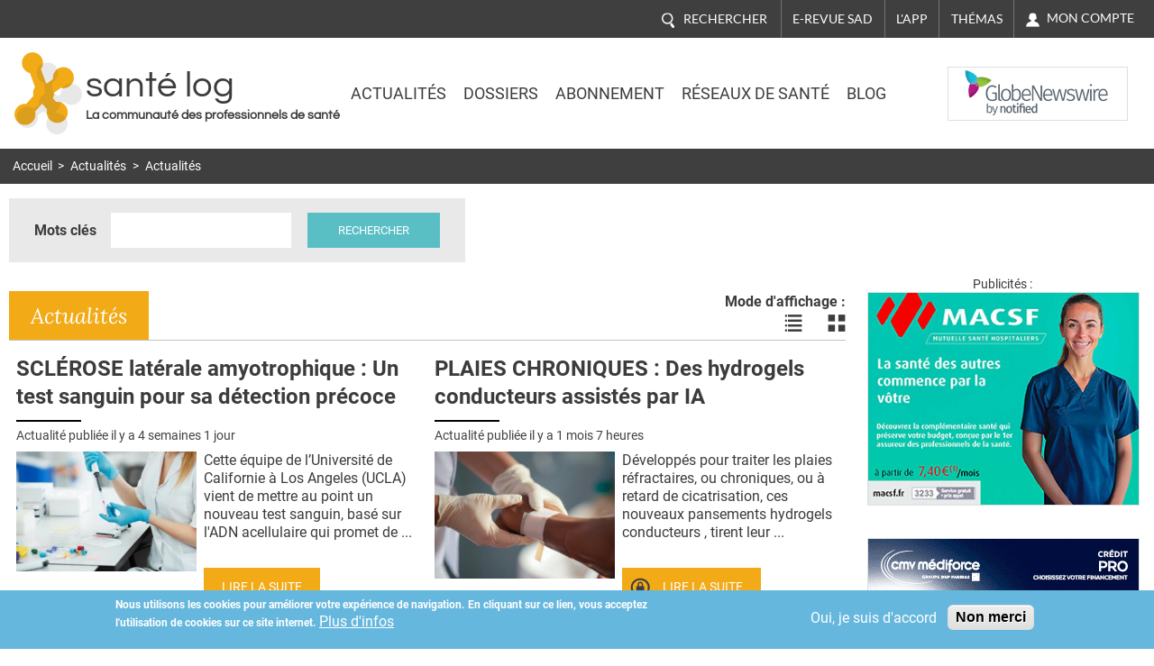

--- FILE ---
content_type: text/html; charset=utf-8
request_url: https://www.santelog.com/actualites/lutte-contre-les-drogues-la-criminalisation-aggrave-la-pandemie?page=3
body_size: 19334
content:
<!DOCTYPE html>
<!--[if IEMobile 7]><html class="iem7"  lang="fr" dir="ltr"><![endif]-->
<!--[if lte IE 6]><html class="lt-ie9 lt-ie8 lt-ie7"  lang="fr" dir="ltr"><![endif]-->
<!--[if (IE 7)&(!IEMobile)]><html class="lt-ie9 lt-ie8"  lang="fr" dir="ltr"><![endif]-->
<!--[if IE 8]><html class="lt-ie9"  lang="fr" dir="ltr"><![endif]-->
<!--[if (gte IE 9)|(gt IEMobile 7)]><!--><html  lang="fr" dir="ltr" prefix="og: http://ogp.me/ns# content: http://purl.org/rss/1.0/modules/content/ dc: http://purl.org/dc/terms/ foaf: http://xmlns.com/foaf/0.1/ rdfs: http://www.w3.org/2000/01/rdf-schema# sioc: http://rdfs.org/sioc/ns# sioct: http://rdfs.org/sioc/types# skos: http://www.w3.org/2004/02/skos/core# xsd: http://www.w3.org/2001/XMLSchema#"><!--<![endif]-->
<head>
	
	<meta charset="utf-8" />
<link rel="shortcut icon" href="https://www.santelog.com/sites/santelog.com/www.santelog.com/files/favicon.ic_.ico" type="image/vnd.microsoft.icon" />
<link rel="canonical" href="https://www.santelog.com/actualites/lutte-contre-les-drogues-la-criminalisation-aggrave-la-pandemie" />
<link rel="shortlink" href="https://www.santelog.com/actualites/lutte-contre-les-drogues-la-criminalisation-aggrave-la-pandemie" />
<meta property="og:site_name" content="santé log" />
<meta property="og:type" content="article" />
<meta property="og:url" content="https://www.santelog.com/actualites/lutte-contre-les-drogues-la-criminalisation-aggrave-la-pandemie" />
<meta property="og:title" content="Actualités" />
<meta name="twitter:card" content="summary" />
<meta name="twitter:url" content="https://www.santelog.com/actualites/lutte-contre-les-drogues-la-criminalisation-aggrave-la-pandemie" />
<meta name="twitter:title" content="Actualités" />
<meta name="msvalidate.01" content="72D75612366601D0403D035D964CA5DA" />
<meta name="google-site-verification" content="51WWvKuP5ixiR7KXUKllKxeklE2bUcY2PUuuRO_O5lc" />
  <title>Actualités | Page 4 | santé log</title>

      <meta name="MobileOptimized" content="width">
    <meta name="HandheldFriendly" content="true">
    <meta name="viewport" content="width=device-width, initial-scale=1.0, shrink-to-fit=no">
    <meta name="msvalidate.01" content="A9521FE01C0C7E569243512A6D1CE163" />
    <meta name="robots" content="max-snippet:450, max-image-preview:large, max-video-preview:10" />
  <meta name="msvalidate.01" content="72D75612366601D0403D035D964CA5DA" />
  
<!--[if IEMobile]><meta http-equiv="cleartype" content="on"><![endif]-->
  <link rel="preconnect" href="https://fonts.gstatic.com">
  <!-- <link href="https://fonts.googleapis.com/css2?family=Asap:wght@400;600;700&family=Lato:ital,wght@0,400;0,700;1,400;1,700&family=Lora:ital,wght@0,400;0,700;1,400;1,700&family=Questrial&family=Roboto:wght@300;400;700&display=swap" rel="stylesheet"> -->
  <style>
    /* vietnamese */
    @font-face {
      font-family: 'Asap';
      font-style: normal;
      font-weight: 400;
      font-display: swap;
      src: url(https://fonts.gstatic.com/s/asap/v13/KFOoCniXp96ayzQe4HRO.woff2) format('woff2');
      unicode-range: U+0102-0103, U+0110-0111, U+0128-0129, U+0168-0169, U+01A0-01A1, U+01AF-01B0, U+1EA0-1EF9, U+20AB;
    }
    /* latin-ext */
    @font-face {
      font-family: 'Asap';
      font-style: normal;
      font-weight: 400;
      font-display: swap;
      src: url(https://fonts.gstatic.com/s/asap/v13/KFOoCniXp96ayzUe4HRO.woff2) format('woff2');
      unicode-range: U+0100-024F, U+0259, U+1E00-1EFF, U+2020, U+20A0-20AB, U+20AD-20CF, U+2113, U+2C60-2C7F, U+A720-A7FF;
    }
    /* latin */
    @font-face {
      font-family: 'Asap';
      font-style: normal;
      font-weight: 400;
      font-display: swap;
      src: url(https://fonts.gstatic.com/s/asap/v13/KFOoCniXp96ayzse4A.woff2) format('woff2');
      unicode-range: U+0000-00FF, U+0131, U+0152-0153, U+02BB-02BC, U+02C6, U+02DA, U+02DC, U+2000-206F, U+2074, U+20AC, U+2122, U+2191, U+2193, U+2212, U+2215, U+FEFF, U+FFFD;
    }
    /* vietnamese */
    @font-face {
      font-family: 'Asap';
      font-style: normal;
      font-weight: 600;
      font-display: swap;
      src: url(https://fonts.gstatic.com/s/asap/v13/KFOnCniXp96aw-Q69URvBg88.woff2) format('woff2');
      unicode-range: U+0102-0103, U+0110-0111, U+0128-0129, U+0168-0169, U+01A0-01A1, U+01AF-01B0, U+1EA0-1EF9, U+20AB;
    }
    /* latin-ext */
    @font-face {
      font-family: 'Asap';
      font-style: normal;
      font-weight: 600;
      font-display: swap;
      src: url(https://fonts.gstatic.com/s/asap/v13/KFOnCniXp96aw-Q69UVvBg88.woff2) format('woff2');
      unicode-range: U+0100-024F, U+0259, U+1E00-1EFF, U+2020, U+20A0-20AB, U+20AD-20CF, U+2113, U+2C60-2C7F, U+A720-A7FF;
    }
    /* latin */
    @font-face {
      font-family: 'Asap';
      font-style: normal;
      font-weight: 600;
      font-display: swap;
      src: url(https://fonts.gstatic.com/s/asap/v13/KFOnCniXp96aw-Q69UtvBg.woff2) format('woff2');
      unicode-range: U+0000-00FF, U+0131, U+0152-0153, U+02BB-02BC, U+02C6, U+02DA, U+02DC, U+2000-206F, U+2074, U+20AC, U+2122, U+2191, U+2193, U+2212, U+2215, U+FEFF, U+FFFD;
    }
    /* vietnamese */
    @font-face {
      font-family: 'Asap';
      font-style: normal;
      font-weight: 700;
      font-display: swap;
      src: url(https://fonts.gstatic.com/s/asap/v13/KFOnCniXp96aw4A79URvBg88.woff2) format('woff2');
      unicode-range: U+0102-0103, U+0110-0111, U+0128-0129, U+0168-0169, U+01A0-01A1, U+01AF-01B0, U+1EA0-1EF9, U+20AB;
    }
    /* latin-ext */
    @font-face {
      font-family: 'Asap';
      font-style: normal;
      font-weight: 700;
      font-display: swap;
      src: url(https://fonts.gstatic.com/s/asap/v13/KFOnCniXp96aw4A79UVvBg88.woff2) format('woff2');
      unicode-range: U+0100-024F, U+0259, U+1E00-1EFF, U+2020, U+20A0-20AB, U+20AD-20CF, U+2113, U+2C60-2C7F, U+A720-A7FF;
    }
    /* latin */
    @font-face {
      font-family: 'Asap';
      font-style: normal;
      font-weight: 700;
      font-display: swap;
      src: url(https://fonts.gstatic.com/s/asap/v13/KFOnCniXp96aw4A79UtvBg.woff2) format('woff2');
      unicode-range: U+0000-00FF, U+0131, U+0152-0153, U+02BB-02BC, U+02C6, U+02DA, U+02DC, U+2000-206F, U+2074, U+20AC, U+2122, U+2191, U+2193, U+2212, U+2215, U+FEFF, U+FFFD;
    }
    /* latin-ext */
    @font-face {
      font-family: 'Lato';
      font-style: italic;
      font-weight: 400;
      font-display: swap;
      src: url(https://fonts.gstatic.com/s/lato/v17/S6u8w4BMUTPHjxsAUi-qJCY.woff2) format('woff2');
      unicode-range: U+0100-024F, U+0259, U+1E00-1EFF, U+2020, U+20A0-20AB, U+20AD-20CF, U+2113, U+2C60-2C7F, U+A720-A7FF;
    }
    /* latin */
    @font-face {
      font-family: 'Lato';
      font-style: italic;
      font-weight: 400;
      font-display: swap;
      src: url(https://fonts.gstatic.com/s/lato/v17/S6u8w4BMUTPHjxsAXC-q.woff2) format('woff2');
      unicode-range: U+0000-00FF, U+0131, U+0152-0153, U+02BB-02BC, U+02C6, U+02DA, U+02DC, U+2000-206F, U+2074, U+20AC, U+2122, U+2191, U+2193, U+2212, U+2215, U+FEFF, U+FFFD;
    }
    /* latin-ext */
    @font-face {
      font-family: 'Lato';
      font-style: italic;
      font-weight: 700;
      font-display: swap;
      src: url(https://fonts.gstatic.com/s/lato/v17/S6u_w4BMUTPHjxsI5wq_FQft1dw.woff2) format('woff2');
      unicode-range: U+0100-024F, U+0259, U+1E00-1EFF, U+2020, U+20A0-20AB, U+20AD-20CF, U+2113, U+2C60-2C7F, U+A720-A7FF;
    }
    /* latin */
    @font-face {
      font-family: 'Lato';
      font-style: italic;
      font-weight: 700;
      font-display: swap;
      src: url(https://fonts.gstatic.com/s/lato/v17/S6u_w4BMUTPHjxsI5wq_Gwft.woff2) format('woff2');
      unicode-range: U+0000-00FF, U+0131, U+0152-0153, U+02BB-02BC, U+02C6, U+02DA, U+02DC, U+2000-206F, U+2074, U+20AC, U+2122, U+2191, U+2193, U+2212, U+2215, U+FEFF, U+FFFD;
    }
    /* latin-ext */
    @font-face {
      font-family: 'Lato';
      font-style: normal;
      font-weight: 400;
      font-display: swap;
      src: url(https://fonts.gstatic.com/s/lato/v17/S6uyw4BMUTPHjxAwXjeu.woff2) format('woff2');
      unicode-range: U+0100-024F, U+0259, U+1E00-1EFF, U+2020, U+20A0-20AB, U+20AD-20CF, U+2113, U+2C60-2C7F, U+A720-A7FF;
    }
    /* latin */
    @font-face {
      font-family: 'Lato';
      font-style: normal;
      font-weight: 400;
      font-display: swap;
      src: url(https://fonts.gstatic.com/s/lato/v17/S6uyw4BMUTPHjx4wXg.woff2) format('woff2');
      unicode-range: U+0000-00FF, U+0131, U+0152-0153, U+02BB-02BC, U+02C6, U+02DA, U+02DC, U+2000-206F, U+2074, U+20AC, U+2122, U+2191, U+2193, U+2212, U+2215, U+FEFF, U+FFFD;
    }
    /* latin-ext */
    @font-face {
      font-family: 'Lato';
      font-style: normal;
      font-weight: 700;
      font-display: swap;
      src: url(https://fonts.gstatic.com/s/lato/v17/S6u9w4BMUTPHh6UVSwaPGR_p.woff2) format('woff2');
      unicode-range: U+0100-024F, U+0259, U+1E00-1EFF, U+2020, U+20A0-20AB, U+20AD-20CF, U+2113, U+2C60-2C7F, U+A720-A7FF;
    }
    /* latin */
    @font-face {
      font-family: 'Lato';
      font-style: normal;
      font-weight: 700;
      font-display: swap;
      src: url(https://fonts.gstatic.com/s/lato/v17/S6u9w4BMUTPHh6UVSwiPGQ.woff2) format('woff2');
      unicode-range: U+0000-00FF, U+0131, U+0152-0153, U+02BB-02BC, U+02C6, U+02DA, U+02DC, U+2000-206F, U+2074, U+20AC, U+2122, U+2191, U+2193, U+2212, U+2215, U+FEFF, U+FFFD;
    }
    /* cyrillic-ext */
    @font-face {
      font-family: 'Lora';
      font-style: italic;
      font-weight: 400;
      font-display: swap;
      src: url(https://fonts.gstatic.com/s/lora/v17/0QIhMX1D_JOuMw_LLPtLp_A.woff2) format('woff2');
      unicode-range: U+0460-052F, U+1C80-1C88, U+20B4, U+2DE0-2DFF, U+A640-A69F, U+FE2E-FE2F;
    }
    /* cyrillic */
    @font-face {
      font-family: 'Lora';
      font-style: italic;
      font-weight: 400;
      font-display: swap;
      src: url(https://fonts.gstatic.com/s/lora/v17/0QIhMX1D_JOuMw_LJftLp_A.woff2) format('woff2');
      unicode-range: U+0400-045F, U+0490-0491, U+04B0-04B1, U+2116;
    }
    /* vietnamese */
    @font-face {
      font-family: 'Lora';
      font-style: italic;
      font-weight: 400;
      font-display: swap;
      src: url(https://fonts.gstatic.com/s/lora/v17/0QIhMX1D_JOuMw_LLvtLp_A.woff2) format('woff2');
      unicode-range: U+0102-0103, U+0110-0111, U+0128-0129, U+0168-0169, U+01A0-01A1, U+01AF-01B0, U+1EA0-1EF9, U+20AB;
    }
    /* latin-ext */
    @font-face {
      font-family: 'Lora';
      font-style: italic;
      font-weight: 400;
      font-display: swap;
      src: url(https://fonts.gstatic.com/s/lora/v17/0QIhMX1D_JOuMw_LL_tLp_A.woff2) format('woff2');
      unicode-range: U+0100-024F, U+0259, U+1E00-1EFF, U+2020, U+20A0-20AB, U+20AD-20CF, U+2113, U+2C60-2C7F, U+A720-A7FF;
    }
    /* latin */
    @font-face {
      font-family: 'Lora';
      font-style: italic;
      font-weight: 400;
      font-display: swap;
      src: url(https://fonts.gstatic.com/s/lora/v17/0QIhMX1D_JOuMw_LIftL.woff2) format('woff2');
      unicode-range: U+0000-00FF, U+0131, U+0152-0153, U+02BB-02BC, U+02C6, U+02DA, U+02DC, U+2000-206F, U+2074, U+20AC, U+2122, U+2191, U+2193, U+2212, U+2215, U+FEFF, U+FFFD;
    }
    /* cyrillic-ext */
    @font-face {
      font-family: 'Lora';
      font-style: italic;
      font-weight: 700;
      font-display: swap;
      src: url(https://fonts.gstatic.com/s/lora/v17/0QIhMX1D_JOuMw_LLPtLp_A.woff2) format('woff2');
      unicode-range: U+0460-052F, U+1C80-1C88, U+20B4, U+2DE0-2DFF, U+A640-A69F, U+FE2E-FE2F;
    }
    /* cyrillic */
    @font-face {
      font-family: 'Lora';
      font-style: italic;
      font-weight: 700;
      font-display: swap;
      src: url(https://fonts.gstatic.com/s/lora/v17/0QIhMX1D_JOuMw_LJftLp_A.woff2) format('woff2');
      unicode-range: U+0400-045F, U+0490-0491, U+04B0-04B1, U+2116;
    }
    /* vietnamese */
    @font-face {
      font-family: 'Lora';
      font-style: italic;
      font-weight: 700;
      font-display: swap;
      src: url(https://fonts.gstatic.com/s/lora/v17/0QIhMX1D_JOuMw_LLvtLp_A.woff2) format('woff2');
      unicode-range: U+0102-0103, U+0110-0111, U+0128-0129, U+0168-0169, U+01A0-01A1, U+01AF-01B0, U+1EA0-1EF9, U+20AB;
    }
    /* latin-ext */
    @font-face {
      font-family: 'Lora';
      font-style: italic;
      font-weight: 700;
      font-display: swap;
      src: url(https://fonts.gstatic.com/s/lora/v17/0QIhMX1D_JOuMw_LL_tLp_A.woff2) format('woff2');
      unicode-range: U+0100-024F, U+0259, U+1E00-1EFF, U+2020, U+20A0-20AB, U+20AD-20CF, U+2113, U+2C60-2C7F, U+A720-A7FF;
    }
    /* latin */
    @font-face {
      font-family: 'Lora';
      font-style: italic;
      font-weight: 700;
      font-display: swap;
      src: url(https://fonts.gstatic.com/s/lora/v17/0QIhMX1D_JOuMw_LIftL.woff2) format('woff2');
      unicode-range: U+0000-00FF, U+0131, U+0152-0153, U+02BB-02BC, U+02C6, U+02DA, U+02DC, U+2000-206F, U+2074, U+20AC, U+2122, U+2191, U+2193, U+2212, U+2215, U+FEFF, U+FFFD;
    }
    /* cyrillic-ext */
    @font-face {
      font-family: 'Lora';
      font-style: normal;
      font-weight: 400;
      font-display: swap;
      src: url(https://fonts.gstatic.com/s/lora/v17/0QIvMX1D_JOuMwf7I-NP.woff2) format('woff2');
      unicode-range: U+0460-052F, U+1C80-1C88, U+20B4, U+2DE0-2DFF, U+A640-A69F, U+FE2E-FE2F;
    }
    /* cyrillic */
    @font-face {
      font-family: 'Lora';
      font-style: normal;
      font-weight: 400;
      font-display: swap;
      src: url(https://fonts.gstatic.com/s/lora/v17/0QIvMX1D_JOuMw77I-NP.woff2) format('woff2');
      unicode-range: U+0400-045F, U+0490-0491, U+04B0-04B1, U+2116;
    }
    /* vietnamese */
    @font-face {
      font-family: 'Lora';
      font-style: normal;
      font-weight: 400;
      font-display: swap;
      src: url(https://fonts.gstatic.com/s/lora/v17/0QIvMX1D_JOuMwX7I-NP.woff2) format('woff2');
      unicode-range: U+0102-0103, U+0110-0111, U+0128-0129, U+0168-0169, U+01A0-01A1, U+01AF-01B0, U+1EA0-1EF9, U+20AB;
    }
    /* latin-ext */
    @font-face {
      font-family: 'Lora';
      font-style: normal;
      font-weight: 400;
      font-display: swap;
      src: url(https://fonts.gstatic.com/s/lora/v17/0QIvMX1D_JOuMwT7I-NP.woff2) format('woff2');
      unicode-range: U+0100-024F, U+0259, U+1E00-1EFF, U+2020, U+20A0-20AB, U+20AD-20CF, U+2113, U+2C60-2C7F, U+A720-A7FF;
    }
    /* latin */
    @font-face {
      font-family: 'Lora';
      font-style: normal;
      font-weight: 400;
      font-display: swap;
      src: url(https://fonts.gstatic.com/s/lora/v17/0QIvMX1D_JOuMwr7Iw.woff2) format('woff2');
      unicode-range: U+0000-00FF, U+0131, U+0152-0153, U+02BB-02BC, U+02C6, U+02DA, U+02DC, U+2000-206F, U+2074, U+20AC, U+2122, U+2191, U+2193, U+2212, U+2215, U+FEFF, U+FFFD;
    }
    /* cyrillic-ext */
    @font-face {
      font-family: 'Lora';
      font-style: normal;
      font-weight: 700;
      font-display: swap;
      src: url(https://fonts.gstatic.com/s/lora/v17/0QIvMX1D_JOuMwf7I-NP.woff2) format('woff2');
      unicode-range: U+0460-052F, U+1C80-1C88, U+20B4, U+2DE0-2DFF, U+A640-A69F, U+FE2E-FE2F;
    }
    /* cyrillic */
    @font-face {
      font-family: 'Lora';
      font-style: normal;
      font-weight: 700;
      font-display: swap;
      src: url(https://fonts.gstatic.com/s/lora/v17/0QIvMX1D_JOuMw77I-NP.woff2) format('woff2');
      unicode-range: U+0400-045F, U+0490-0491, U+04B0-04B1, U+2116;
    }
    /* vietnamese */
    @font-face {
      font-family: 'Lora';
      font-style: normal;
      font-weight: 700;
      font-display: swap;
      src: url(https://fonts.gstatic.com/s/lora/v17/0QIvMX1D_JOuMwX7I-NP.woff2) format('woff2');
      unicode-range: U+0102-0103, U+0110-0111, U+0128-0129, U+0168-0169, U+01A0-01A1, U+01AF-01B0, U+1EA0-1EF9, U+20AB;
    }
    /* latin-ext */
    @font-face {
      font-family: 'Lora';
      font-style: normal;
      font-weight: 700;
      font-display: swap;
      src: url(https://fonts.gstatic.com/s/lora/v17/0QIvMX1D_JOuMwT7I-NP.woff2) format('woff2');
      unicode-range: U+0100-024F, U+0259, U+1E00-1EFF, U+2020, U+20A0-20AB, U+20AD-20CF, U+2113, U+2C60-2C7F, U+A720-A7FF;
    }
    /* latin */
    @font-face {
      font-family: 'Lora';
      font-style: normal;
      font-weight: 700;
      font-display: swap;
      src: url(https://fonts.gstatic.com/s/lora/v17/0QIvMX1D_JOuMwr7Iw.woff2) format('woff2');
      unicode-range: U+0000-00FF, U+0131, U+0152-0153, U+02BB-02BC, U+02C6, U+02DA, U+02DC, U+2000-206F, U+2074, U+20AC, U+2122, U+2191, U+2193, U+2212, U+2215, U+FEFF, U+FFFD;
    }
    /* vietnamese */
    @font-face {
      font-family: 'Questrial';
      font-style: normal;
      font-weight: 400;
      font-display: swap;
      src: url(https://fonts.gstatic.com/s/questrial/v12/QdVUSTchPBm7nuUeVf70sSFlq20.woff2) format('woff2');
      unicode-range: U+0102-0103, U+0110-0111, U+0128-0129, U+0168-0169, U+01A0-01A1, U+01AF-01B0, U+1EA0-1EF9, U+20AB;
    }
    /* latin-ext */
    @font-face {
      font-family: 'Questrial';
      font-style: normal;
      font-weight: 400;
      font-display: swap;
      src: url(https://fonts.gstatic.com/s/questrial/v12/QdVUSTchPBm7nuUeVf70sCFlq20.woff2) format('woff2');
      unicode-range: U+0100-024F, U+0259, U+1E00-1EFF, U+2020, U+20A0-20AB, U+20AD-20CF, U+2113, U+2C60-2C7F, U+A720-A7FF;
    }
    /* latin */
    @font-face {
      font-family: 'Questrial';
      font-style: normal;
      font-weight: 400;
      font-display: swap;
      src: url(https://fonts.gstatic.com/s/questrial/v12/QdVUSTchPBm7nuUeVf70viFl.woff2) format('woff2');
      unicode-range: U+0000-00FF, U+0131, U+0152-0153, U+02BB-02BC, U+02C6, U+02DA, U+02DC, U+2000-206F, U+2074, U+20AC, U+2122, U+2191, U+2193, U+2212, U+2215, U+FEFF, U+FFFD;
    }
    /* cyrillic-ext */
    @font-face {
      font-family: 'Roboto';
      font-style: normal;
      font-weight: 300;
      font-display: swap;
      src: url(https://fonts.gstatic.com/s/roboto/v20/KFOlCnqEu92Fr1MmSU5fCRc4EsA.woff2) format('woff2');
      unicode-range: U+0460-052F, U+1C80-1C88, U+20B4, U+2DE0-2DFF, U+A640-A69F, U+FE2E-FE2F;
    }
    /* cyrillic */
    @font-face {
      font-family: 'Roboto';
      font-style: normal;
      font-weight: 300;
      font-display: swap;
      src: url(https://fonts.gstatic.com/s/roboto/v20/KFOlCnqEu92Fr1MmSU5fABc4EsA.woff2) format('woff2');
      unicode-range: U+0400-045F, U+0490-0491, U+04B0-04B1, U+2116;
    }
    /* greek-ext */
    @font-face {
      font-family: 'Roboto';
      font-style: normal;
      font-weight: 300;
      font-display: swap;
      src: url(https://fonts.gstatic.com/s/roboto/v20/KFOlCnqEu92Fr1MmSU5fCBc4EsA.woff2) format('woff2');
      unicode-range: U+1F00-1FFF;
    }
    /* greek */
    @font-face {
      font-family: 'Roboto';
      font-style: normal;
      font-weight: 300;
      font-display: swap;
      src: url(https://fonts.gstatic.com/s/roboto/v20/KFOlCnqEu92Fr1MmSU5fBxc4EsA.woff2) format('woff2');
      unicode-range: U+0370-03FF;
    }
    /* vietnamese */
    @font-face {
      font-family: 'Roboto';
      font-style: normal;
      font-weight: 300;
      font-display: swap;
      src: url(https://fonts.gstatic.com/s/roboto/v20/KFOlCnqEu92Fr1MmSU5fCxc4EsA.woff2) format('woff2');
      unicode-range: U+0102-0103, U+0110-0111, U+0128-0129, U+0168-0169, U+01A0-01A1, U+01AF-01B0, U+1EA0-1EF9, U+20AB;
    }
    /* latin-ext */
    @font-face {
      font-family: 'Roboto';
      font-style: normal;
      font-weight: 300;
      font-display: swap;
      src: url(https://fonts.gstatic.com/s/roboto/v20/KFOlCnqEu92Fr1MmSU5fChc4EsA.woff2) format('woff2');
      unicode-range: U+0100-024F, U+0259, U+1E00-1EFF, U+2020, U+20A0-20AB, U+20AD-20CF, U+2113, U+2C60-2C7F, U+A720-A7FF;
    }
    /* latin */
    @font-face {
      font-family: 'Roboto';
      font-style: normal;
      font-weight: 300;
      font-display: swap;
      src: url(https://fonts.gstatic.com/s/roboto/v20/KFOlCnqEu92Fr1MmSU5fBBc4.woff2) format('woff2');
      unicode-range: U+0000-00FF, U+0131, U+0152-0153, U+02BB-02BC, U+02C6, U+02DA, U+02DC, U+2000-206F, U+2074, U+20AC, U+2122, U+2191, U+2193, U+2212, U+2215, U+FEFF, U+FFFD;
    }
    /* cyrillic-ext */
    @font-face {
      font-family: 'Roboto';
      font-style: normal;
      font-weight: 400;
      font-display: swap;
      src: url(https://fonts.gstatic.com/s/roboto/v20/KFOmCnqEu92Fr1Mu72xKOzY.woff2) format('woff2');
      unicode-range: U+0460-052F, U+1C80-1C88, U+20B4, U+2DE0-2DFF, U+A640-A69F, U+FE2E-FE2F;
    }
    /* cyrillic */
    @font-face {
      font-family: 'Roboto';
      font-style: normal;
      font-weight: 400;
      font-display: swap;
      src: url(https://fonts.gstatic.com/s/roboto/v20/KFOmCnqEu92Fr1Mu5mxKOzY.woff2) format('woff2');
      unicode-range: U+0400-045F, U+0490-0491, U+04B0-04B1, U+2116;
    }
    /* greek-ext */
    @font-face {
      font-family: 'Roboto';
      font-style: normal;
      font-weight: 400;
      font-display: swap;
      src: url(https://fonts.gstatic.com/s/roboto/v20/KFOmCnqEu92Fr1Mu7mxKOzY.woff2) format('woff2');
      unicode-range: U+1F00-1FFF;
    }
    /* greek */
    @font-face {
      font-family: 'Roboto';
      font-style: normal;
      font-weight: 400;
      font-display: swap;
      src: url(https://fonts.gstatic.com/s/roboto/v20/KFOmCnqEu92Fr1Mu4WxKOzY.woff2) format('woff2');
      unicode-range: U+0370-03FF;
    }
    /* vietnamese */
    @font-face {
      font-family: 'Roboto';
      font-style: normal;
      font-weight: 400;
      font-display: swap;
      src: url(https://fonts.gstatic.com/s/roboto/v20/KFOmCnqEu92Fr1Mu7WxKOzY.woff2) format('woff2');
      unicode-range: U+0102-0103, U+0110-0111, U+0128-0129, U+0168-0169, U+01A0-01A1, U+01AF-01B0, U+1EA0-1EF9, U+20AB;
    }
    /* latin-ext */
    @font-face {
      font-family: 'Roboto';
      font-style: normal;
      font-weight: 400;
      font-display: swap;
      src: url(https://fonts.gstatic.com/s/roboto/v20/KFOmCnqEu92Fr1Mu7GxKOzY.woff2) format('woff2');
      unicode-range: U+0100-024F, U+0259, U+1E00-1EFF, U+2020, U+20A0-20AB, U+20AD-20CF, U+2113, U+2C60-2C7F, U+A720-A7FF;
    }
    /* latin */
    @font-face {
      font-family: 'Roboto';
      font-style: normal;
      font-weight: 400;
      font-display: swap;
      src: url(https://fonts.gstatic.com/s/roboto/v20/KFOmCnqEu92Fr1Mu4mxK.woff2) format('woff2');
      unicode-range: U+0000-00FF, U+0131, U+0152-0153, U+02BB-02BC, U+02C6, U+02DA, U+02DC, U+2000-206F, U+2074, U+20AC, U+2122, U+2191, U+2193, U+2212, U+2215, U+FEFF, U+FFFD;
    }
    /* cyrillic-ext */
    @font-face {
      font-family: 'Roboto';
      font-style: normal;
      font-weight: 700;
      font-display: swap;
      src: url(https://fonts.gstatic.com/s/roboto/v20/KFOlCnqEu92Fr1MmWUlfCRc4EsA.woff2) format('woff2');
      unicode-range: U+0460-052F, U+1C80-1C88, U+20B4, U+2DE0-2DFF, U+A640-A69F, U+FE2E-FE2F;
    }
    /* cyrillic */
    @font-face {
      font-family: 'Roboto';
      font-style: normal;
      font-weight: 700;
      font-display: swap;
      src: url(https://fonts.gstatic.com/s/roboto/v20/KFOlCnqEu92Fr1MmWUlfABc4EsA.woff2) format('woff2');
      unicode-range: U+0400-045F, U+0490-0491, U+04B0-04B1, U+2116;
    }
    /* greek-ext */
    @font-face {
      font-family: 'Roboto';
      font-style: normal;
      font-weight: 700;
      font-display: swap;
      src: url(https://fonts.gstatic.com/s/roboto/v20/KFOlCnqEu92Fr1MmWUlfCBc4EsA.woff2) format('woff2');
      unicode-range: U+1F00-1FFF;
    }
    /* greek */
    @font-face {
      font-family: 'Roboto';
      font-style: normal;
      font-weight: 700;
      font-display: swap;
      src: url(https://fonts.gstatic.com/s/roboto/v20/KFOlCnqEu92Fr1MmWUlfBxc4EsA.woff2) format('woff2');
      unicode-range: U+0370-03FF;
    }
    /* vietnamese */
    @font-face {
      font-family: 'Roboto';
      font-style: normal;
      font-weight: 700;
      font-display: swap;
      src: url(https://fonts.gstatic.com/s/roboto/v20/KFOlCnqEu92Fr1MmWUlfCxc4EsA.woff2) format('woff2');
      unicode-range: U+0102-0103, U+0110-0111, U+0128-0129, U+0168-0169, U+01A0-01A1, U+01AF-01B0, U+1EA0-1EF9, U+20AB;
    }
    /* latin-ext */
    @font-face {
      font-family: 'Roboto';
      font-style: normal;
      font-weight: 700;
      font-display: swap;
      src: url(https://fonts.gstatic.com/s/roboto/v20/KFOlCnqEu92Fr1MmWUlfChc4EsA.woff2) format('woff2');
      unicode-range: U+0100-024F, U+0259, U+1E00-1EFF, U+2020, U+20A0-20AB, U+20AD-20CF, U+2113, U+2C60-2C7F, U+A720-A7FF;
    }
    /* latin */
    @font-face {
      font-family: 'Roboto';
      font-style: normal;
      font-weight: 700;
      font-display: swap;
      src: url(https://fonts.gstatic.com/s/roboto/v20/KFOlCnqEu92Fr1MmWUlfBBc4.woff2) format('woff2');
      unicode-range: U+0000-00FF, U+0131, U+0152-0153, U+02BB-02BC, U+02C6, U+02DA, U+02DC, U+2000-206F, U+2074, U+20AC, U+2122, U+2191, U+2193, U+2212, U+2215, U+FEFF, U+FFFD;
    }
  </style>

  <link type="text/css" rel="stylesheet" href="https://www.santelog.com/sites/santelog.com/www.santelog.com/files/css/css_lQaZfjVpwP_oGNqdtWCSpJT1EMqXdMiU84ekLLxQnc4.css" media="all" />
<link type="text/css" rel="stylesheet" href="https://www.santelog.com/sites/santelog.com/www.santelog.com/files/css/css_pzej_uze_GqdWBw8ZDNWovEWZRLL8sZrhGNQ_WZvCSQ.css" media="all" />
<link type="text/css" rel="stylesheet" href="https://www.santelog.com/sites/santelog.com/www.santelog.com/files/css/css_8ExH6BeR7eCSLxOgNDv6mj5AT96l4_2sHVdAx7A4dCU.css" media="all" />
<link type="text/css" rel="stylesheet" href="https://www.santelog.com/sites/santelog.com/www.santelog.com/files/css/css__dCwb7H6hxNQ-7wHOfRlRaX3Qk1f9zWtV_hRbpYpLN0.css" media="all" />
  <script src="https://www.santelog.com/sites/santelog.com/www.santelog.com/files/js/js_xtZNzpU9-xZGFpC_hIexcQUfNYmVmlEJFyCiH4YuuCU.js"></script>
<script src="https://www.santelog.com/sites/santelog.com/www.santelog.com/files/js/js_TVTqjz8JHRb2KK9hlzuk0YsjzD013dKyYX_OTz-2VXU.js"></script>
<script src="https://www.santelog.com/sites/santelog.com/www.santelog.com/files/js/js__9RrWVvctKBE8tmR0CW6pJV0NN4om64sE4RlkcM-W8k.js"></script>
<script src="https://www.santelog.com/sites/santelog.com/www.santelog.com/files/js/js_PXBUA_yDJshXKyAxsq6J1QcfJ6MFcbYa2HbrBIOsTjI.js"></script>
<script src="https://www.santelog.com/sites/santelog.com/www.santelog.com/files/js/js_YhddVlQUuXp_wJH0CF5zVFcZC90YUhl95NUdIPfvvRo.js"></script>
<script>jQuery.extend(Drupal.settings, {"basePath":"\/","pathPrefix":"","ajaxPageState":{"theme":"santelog","theme_token":"9j8ALCAmAu85z8mKpQdqHUpY16HrReJp7Fsx8A-EqaI","js":{"0":1,"sites\/all\/modules\/eu_cookie_compliance\/js\/eu_cookie_compliance.js":1,"misc\/jquery.js":1,"misc\/jquery-extend-3.4.0.js":1,"misc\/jquery-html-prefilter-3.5.0-backport.js":1,"misc\/jquery.once.js":1,"misc\/drupal.js":1,"sites\/all\/libraries\/blazy\/blazy.min.js":1,"sites\/all\/modules\/eu_cookie_compliance\/js\/jquery.cookie-1.4.1.min.js":1,"sites\/all\/modules\/admin_menu\/admin_devel\/admin_devel.js":1,"sites\/santelog.com\/www.santelog.com\/modules\/simpleads\/simpleads.js":1,"sites\/all\/modules\/lazy\/lazy.js":1,"public:\/\/languages\/fr_S5-lGe27Lp4AV_xIkPJ5pbgnccvjigbKRYphDYEvLx0.js":1,"sites\/all\/modules\/video\/js\/video.js":1,"sites\/santelog.com\/www.santelog.com\/themes\/santelog\/js\/matchmedia.js":1,"sites\/santelog.com\/www.santelog.com\/themes\/santelog\/js\/jquery.cookie.js":1,"sites\/santelog.com\/www.santelog.com\/themes\/santelog\/js\/santelog.js":1},"css":{"modules\/system\/system.base.css":1,"modules\/system\/system.menus.css":1,"modules\/system\/system.messages.css":1,"modules\/system\/system.theme.css":1,"modules\/comment\/comment.css":1,"modules\/field\/theme\/field.css":1,"modules\/node\/node.css":1,"modules\/search\/search.css":1,"sites\/santelog.com\/www.santelog.com\/modules\/simpleads\/simpleads.css":1,"modules\/user\/user.css":1,"sites\/all\/modules\/views\/css\/views.css":1,"sites\/all\/modules\/ckeditor\/css\/ckeditor.css":1,"sites\/all\/modules\/ctools\/css\/ctools.css":1,"sites\/all\/modules\/video\/css\/video.css":1,"sites\/all\/modules\/eu_cookie_compliance\/css\/eu_cookie_compliance.css":1,"public:\/\/ctools\/css\/2371fb2d0eca6b31fe4bf7301f932f23.css":1,"sites\/santelog.com\/www.santelog.com\/themes\/santelog\/system.menus.css":1,"sites\/santelog.com\/www.santelog.com\/themes\/santelog\/system.messages.css":1,"sites\/santelog.com\/www.santelog.com\/themes\/santelog\/system.theme.css":1,"sites\/santelog.com\/www.santelog.com\/themes\/santelog\/css\/styles.css":1,"sites\/santelog.com\/www.santelog.com\/themes\/santelog\/css\/header.css":1,"sites\/santelog.com\/www.santelog.com\/themes\/santelog\/css\/footer.css":1,"sites\/santelog.com\/www.santelog.com\/themes\/santelog\/css\/block.css":1,"sites\/santelog.com\/www.santelog.com\/themes\/santelog\/css\/forms.css":1,"sites\/santelog.com\/www.santelog.com\/themes\/santelog\/css\/user.css":1}},"simpleads":{"url":{"ckeditor":"\/simpleads\/dashboard\/ckeditor"},"modulepath":"sites\/santelog.com\/www.santelog.com\/modules\/simpleads"},"urlIsAjaxTrusted":{"\/actualites\/lutte-contre-les-drogues-la-criminalisation-aggrave-la-pandemie":true,"\/":true},"better_exposed_filters":{"views":{"liste_page_actualites":{"displays":{"page":{"filters":{"combine":{"required":false}}}}},"current_user_info":{"displays":{"block":{"filters":[]}}},"partenaires":{"displays":{"block":{"filters":[]}}}}},"eu_cookie_compliance":{"cookie_policy_version":"1.0.0","popup_enabled":1,"popup_agreed_enabled":0,"popup_hide_agreed":0,"popup_clicking_confirmation":false,"popup_scrolling_confirmation":false,"popup_html_info":"\u003Cdiv class=\u0022eu-cookie-compliance-banner eu-cookie-compliance-banner-info eu-cookie-compliance-banner--opt-in\u0022\u003E\n  \u003Cdiv class=\u0022popup-content info\u0022\u003E\n    \u003Cdiv id=\u0022popup-text\u0022\u003E\n      \u003Cp\u003ENous utilisons les cookies pour am\u00e9liorer votre exp\u00e9rience de navigation.\u003C\/p\u003E\n\u003Cp\u003EEn cliquant sur ce lien, vous acceptez l\u0027utilisation de cookies sur ce site internet.\u003C\/p\u003E\n              \u003Cbutton type=\u0022button\u0022 class=\u0022find-more-button eu-cookie-compliance-more-button\u0022\u003EPlus d\u0027infos\u003C\/button\u003E\n          \u003C\/div\u003E\n    \n    \u003Cdiv id=\u0022popup-buttons\u0022 class=\u0022\u0022\u003E\n      \u003Cbutton type=\u0022button\u0022 class=\u0022agree-button eu-cookie-compliance-secondary-button\u0022\u003EOui, je suis d\u0027accord\u003C\/button\u003E\n              \u003Cbutton type=\u0022button\u0022 class=\u0022decline-button eu-cookie-compliance-default-button\u0022 \u003ENon merci\u003C\/button\u003E\n          \u003C\/div\u003E\n  \u003C\/div\u003E\n\u003C\/div\u003E","use_mobile_message":false,"mobile_popup_html_info":"\u003Cdiv class=\u0022eu-cookie-compliance-banner eu-cookie-compliance-banner-info eu-cookie-compliance-banner--opt-in\u0022\u003E\n  \u003Cdiv class=\u0022popup-content info\u0022\u003E\n    \u003Cdiv id=\u0022popup-text\u0022\u003E\n      \u003Ch2\u003EWe use cookies on this site to enhance your user experience\u003C\/h2\u003E\n\u003Cp\u003EBy tapping the Accept button, you agree to us doing so.\u003C\/p\u003E\n              \u003Cbutton type=\u0022button\u0022 class=\u0022find-more-button eu-cookie-compliance-more-button\u0022\u003EPlus d\u0027infos\u003C\/button\u003E\n          \u003C\/div\u003E\n    \n    \u003Cdiv id=\u0022popup-buttons\u0022 class=\u0022\u0022\u003E\n      \u003Cbutton type=\u0022button\u0022 class=\u0022agree-button eu-cookie-compliance-secondary-button\u0022\u003EOui, je suis d\u0027accord\u003C\/button\u003E\n              \u003Cbutton type=\u0022button\u0022 class=\u0022decline-button eu-cookie-compliance-default-button\u0022 \u003ENon merci\u003C\/button\u003E\n          \u003C\/div\u003E\n  \u003C\/div\u003E\n\u003C\/div\u003E\n","mobile_breakpoint":"768","popup_html_agreed":"\u003Cdiv\u003E\n  \u003Cdiv class=\u0022popup-content agreed\u0022\u003E\n    \u003Cdiv id=\u0022popup-text\u0022\u003E\n      \u003Cp\u003EMerci d\u0027avoir accepter les cookies.\u003C\/p\u003E\n\u003Cp\u003EVous pouvez maintenant fermer ce bandeau et continuer votre navigation.\u003C\/p\u003E\n    \u003C\/div\u003E\n    \u003Cdiv id=\u0022popup-buttons\u0022\u003E\n      \u003Cbutton type=\u0022button\u0022 class=\u0022hide-popup-button eu-cookie-compliance-hide-button\u0022\u003EMasquer\u003C\/button\u003E\n              \u003Cbutton type=\u0022button\u0022 class=\u0022find-more-button eu-cookie-compliance-more-button-thank-you\u0022 \u003EPlus d\u0027infos\u003C\/button\u003E\n          \u003C\/div\u003E\n  \u003C\/div\u003E\n\u003C\/div\u003E","popup_use_bare_css":false,"popup_height":"auto","popup_width":"100%","popup_delay":0,"popup_link":"\/conditions-generales","popup_link_new_window":1,"popup_position":null,"fixed_top_position":false,"popup_language":"fr","store_consent":false,"better_support_for_screen_readers":1,"reload_page":0,"domain":"","domain_all_sites":0,"popup_eu_only_js":0,"cookie_lifetime":"100","cookie_session":false,"disagree_do_not_show_popup":0,"method":"opt_in","allowed_cookies":"","withdraw_markup":"\u003Cbutton type=\u0022button\u0022 class=\u0022eu-cookie-withdraw-tab\u0022\u003EPrivacy settings\u003C\/button\u003E\n\u003Cdiv class=\u0022eu-cookie-withdraw-banner\u0022\u003E\n  \u003Cdiv class=\u0022popup-content info\u0022\u003E\n    \u003Cdiv id=\u0022popup-text\u0022\u003E\n      \u003Ch2\u003EWe use cookies on this site to enhance your user experience\u003C\/h2\u003E\n\u003Cp\u003EYou have given your consent for us to set cookies.\u003C\/p\u003E\n    \u003C\/div\u003E\n    \u003Cdiv id=\u0022popup-buttons\u0022\u003E\n      \u003Cbutton type=\u0022button\u0022 class=\u0022eu-cookie-withdraw-button\u0022\u003EWithdraw consent\u003C\/button\u003E\n    \u003C\/div\u003E\n  \u003C\/div\u003E\n\u003C\/div\u003E\n","withdraw_enabled":false,"withdraw_button_on_info_popup":0,"cookie_categories":[],"cookie_categories_details":[],"enable_save_preferences_button":1,"cookie_name":"","containing_element":"footer","automatic_cookies_removal":1},"lazy":{"errorClass":"b-error","loadInvisible":false,"offset":100,"saveViewportOffsetDelay":50,"selector":".b-lazy","src":"data-src","successClass":"b-loaded","validateDelay":25}});</script>
      <!--[if lt IE 9]>
    <script src="/sites/all/themes/zen/js/html5-respond.js"></script>
    <![endif]-->
  	
	<!-- Global site tag (gtag.js) - Google Analytics -->
	<script async src="https://www.googletagmanager.com/gtag/js?id=G-E13FZP6SN4"></script>
	<script>
	  window.dataLayer = window.dataLayer || [];
	  function gtag(){dataLayer.push(arguments);}
	  gtag('js', new Date());

	  gtag('config', 'G-E13FZP6SN4');
	</script>	
	
			<!-- Start Regie pube 
		
		
		<script type="text/javascript" async src="https://prebid.reworldmediafactory.com/santelog.com/script.min.js"></script>
		<script type="text/javascript" async src="https://securepubads.g.doubleclick.net/tag/js/gpt.js"></script>
		<script type="text/javascript" async src="https://prebid.reworldmediafactory.com/pbutils/prebid_utils.min.js"></script>

		<script type="text/javascript">
			!function(a){var b=/iPhone/i,c=/iPod/i,d=/iPad/i,e=/(?=.*\bAndroid\b)(?=.*\bMobile\b)/i,f=/Android/i,g=/(?=.*\bAndroid\b)(?=.*\bSD4930UR\b)/i,h=/(?=.*\bAndroid\b)(?=.*\b(?:KFOT|KFTT|KFJWI|KFJWA|KFSOWI|KFTHWI|KFTHWA|KFAPWI|KFAPWA|KFARWI|KFASWI|KFSAWI|KFSAWA)\b)/i,i=/IEMobile/i,j=/(?=.*\bWindows\b)(?=.*\bARM\b)/i,k=/BlackBerry/i,l=/BB10/i,m=/Opera Mini/i,n=/(CriOS|Chrome)(?=.*\bMobile\b)/i,o=/(?=.*\bFirefox\b)(?=.*\bMobile\b)/i,p=new RegExp("(?:Nexus 7|BNTV250|Kindle Fire|Silk|GT-P1000)","i"),q=function(a,b){return a.test(b)},r=function(a){var r=a||navigator.userAgent,s=r.split("[FBAN");return"undefined"!=typeof s[1]&&(r=s[0]),this.apple={phone:q(b,r),ipod:q(c,r),tablet:!q(b,r)&&q(d,r),device:q(b,r)||q(c,r)||q(d,r)},this.amazon={phone:q(g,r),tablet:!q(g,r)&&q(h,r),device:q(g,r)||q(h,r)},this.android={phone:q(g,r)||q(e,r),tablet:!q(g,r)&&!q(e,r)&&(q(h,r)||q(f,r)),device:q(g,r)||q(h,r)||q(e,r)||q(f,r)},this.windows={phone:q(i,r),tablet:q(j,r),device:q(i,r)||q(j,r)},this.other={blackberry:q(k,r),blackberry10:q(l,r),opera:q(m,r),firefox:q(o,r),chrome:q(n,r),device:q(k,r)||q(l,r)||q(m,r)||q(o,r)||q(n,r)},this.seven_inch=q(p,r),this.any=this.apple.device||this.android.device||this.windows.device||this.other.device||this.seven_inch,this.phone=this.apple.phone||this.android.phone||this.windows.phone,this.tablet=this.apple.tablet||this.android.tablet||this.windows.tablet,"undefined"==typeof window?this:void 0},s=function(){var a=new r;return a.Class=r,a};"undefined"!=typeof module&&module.exports&&"undefined"==typeof window?module.exports=r:"undefined"!=typeof module&&module.exports&&"undefined"!=typeof window?module.exports=s():"function"==typeof define&&define.amd?define("isMobile",[],a.isMobile=s()):a.isMobile=s()}(this);
			if(isMobile.phone){ is_mobile =true; }
			else if(isMobile.tablet){ is_mobile =false; }
			else{ is_mobile =false; }
		</script>


		<script type="text/javascript">

		window.googletag = window.googletag || {cmd: []};
		var reworldAd = reworldAd || {};
		reworldAd.que = reworldAd.que || [];
		var reworldAdUtils = reworldAdUtils || {};
		reworldAdUtils.que = reworldAdUtils.que || [];
		googletag.cmd.push(function() {

			if(is_mobile)
			{
				googletag.defineSlot('/46980923,22773588588/santelog.com-web',  [[300,250],[336,280],[320,50],[320,100],[300,50],[300,100]],
					'div-gpt-ad-mpu_haut').setTargeting('pos', '102').addService(googletag.pubads());
					
				
			}
			else
			{
				googletag.defineSlot('/46980923,22773588588/santelog.com-web', [[300,250],[300,100]],
					'div-gpt-ad-mpu_haut').setTargeting('pos', '2').addService(googletag.pubads());
					
				
			}
			googletag.pubads().disableInitialLoad();
			googletag.pubads().enableSingleRequest();
			googletag.pubads().collapseEmptyDivs();
			googletag.pubads().setCentering(true);

			googletag.enableServices();

		});

		reworldAd.que.push(function() {
			reworldAd.refresh();
			reworldAdUtils.que.push(function() {
				reworldAdUtils.setPrebidUtilsConfig({
					adUnit: "/46980923,22773588588/santelog.com-web",
					insertPlaceholder: false,
				})
			});
		});

		</script>
		-->
		<!-- End Regie pub -->	
		
	
	<!-- Champ schema.org -->	
	  	<!-- End Champ schema.org -->	  
	
	
</head>
<body class="html not-front not-logged-in no-sidebars page-actualites page-actualites-lutte-contre-les-drogues-la-criminalisation-aggrave-la-pandemie section-actualites page-views" >
      <p id="skip-link">
      <a href="#main-menu" class="element-invisible element-focusable">Jump to navigation</a>
    </p>
      


<div id="page">

  <div class="header-group">

    <div id="navigation" class="navigation">

      <div class="grid-row">

          <div class="region region-navigation">
    <div id="block-views-baf4a3d4ce00c03a931e9207bef8b1d0" class="block block-views block-search first odd">

      
  <form action="/" method="get" id="views-exposed-form-page-recherche-actu-panel-pane-2" accept-charset="UTF-8"><div><div class="views-exposed-form">
  <div class="views-exposed-widgets clearfix">
          <div id="edit-contenu-wrapper" class="views-exposed-widget views-widget-filter-combine">
                  <label for="edit-contenu">
            Recherche          </label>
                        <div class="views-widget">
          <div class="form-item form-type-textfield form-item-contenu">
 <input type="text" id="edit-contenu" name="contenu" value="" size="30" maxlength="128" class="form-text" />
</div>
        </div>
              </div>
                    <div class="views-exposed-widget views-submit-button">
      <input type="submit" id="edit-submit-page-recherche-actu" name="" value="Appliquer" class="form-submit" />    </div>
      </div>
</div>
</div></form>
</div>
<div id="block-block-7" class="block block-block navigation-search-button even">

      
  <p>Rechercher</p>

</div>
<div id="block-menu-menu-menu-secondaire" class="block block-menu secondary-menu last odd" role="navigation">

      
  <ul class="menu"><li class="menu__item is-leaf first leaf"><a href="/e-revue-sad" class="menu__link">E-revue SAD</a></li>
<li class="menu__item is-leaf leaf"><a href="/les-apps" class="menu__link">L&#039;app</a></li>
<li class="menu__item is-expanded expanded"><span class="menu__link nolink" tabindex="0">Thémas</span><ul class="menu"><li class="menu__item is-leaf first leaf"><a href="https://aidants.santelog.com/" rel="nofollow" target="_blank" class="menu__link">Aidants</a></li>
<li class="menu__item is-leaf leaf"><a href="https://nutrition.santelog.com/" rel="nofollow" target="_blank" class="menu__link">Nutrition</a></li>
<li class="menu__item is-leaf leaf"><a href="https://exercice-pro.santelog.com/" rel="nofollow" target="_blank" class="menu__link">Espace pro</a></li>
<li class="menu__item is-leaf leaf"><a href="https://diabete.santelog.com/" rel="nofollow" target="_blank" class="menu__link">Diabète</a></li>
<li class="menu__item is-leaf leaf"><a href="/user?destination=connexion-reussie-cicatrisation" rel="nofollow" class="menu__link">Cicatrisation</a></li>
<li class="menu__item is-leaf leaf"><a href="https://infirmier.santelog.com/" target="_blank" class="menu__link">Infirmier</a></li>
<li class="menu__item is-leaf leaf"><a href="https://medecin.santelog.com/" target="_blank" class="menu__link">Médecin</a></li>
<li class="menu__item is-leaf leaf"><a href="https://incontinence.santelog.com/" rel="nofollow" target="_blank" class="menu__link">Incontinence</a></li>
<li class="menu__item is-leaf leaf"><a href="https://allergie.santelog.com/" target="_blank" class="menu__link">Allergies</a></li>
<li class="menu__item is-leaf leaf"><a href="https://addiction.santelog.com/" target="_blank" class="menu__link">Addictions</a></li>
<li class="menu__item is-leaf leaf"><a href="https://dermato.santelog.com/" target="_blank" class="menu__link">Dermato</a></li>
<li class="menu__item is-leaf leaf"><a href="https://cancer.santelog.com/" target="_blank" class="menu__link">Cancer</a></li>
<li class="menu__item is-leaf leaf"><a href="https://fibromyalgie.santelog.com/" target="_blank" class="menu__link">Fibromyalgie</a></li>
<li class="menu__item is-leaf leaf"><a href="https://diagnostic.santelog.com/" target="_blank" class="menu__link">Diagnostic</a></li>
<li class="menu__item is-leaf leaf"><a href="https://microbiote.santelog.com/" target="_blank" class="menu__link">Microbiote</a></li>
<li class="menu__item is-leaf leaf"><a href="https://gyneco.santelog.com/" target="_blank" class="menu__link">Gynéco</a></li>
<li class="menu__item is-leaf leaf"><a href="https://obesite.santelog.com/" target="_blank" class="menu__link">Obésité</a></li>
<li class="menu__item is-leaf leaf"><a href="https://neuro.santelog.com/" target="_blank" class="menu__link">Neuro</a></li>
<li class="menu__item is-leaf leaf"><a href="https://sommeil.santelog.com/" target="_blank" class="menu__link">Sommeil</a></li>
<li class="menu__item is-leaf last leaf"><a href="https://pediatrie.santelog.com/" target="_blank" class="menu__link">Pediatrie</a></li>
</ul></li>
<li class="menu__item is-leaf last leaf menu__item--account"><a href="/user?destination=actualites/lutte-contre-les-drogues-la-criminalisation-aggrave-la-pandemie" class="menu__link">Mon compte</a></li>
</ul>
</div>
  </div>
  

      </div>

    </div>

    <header class="header" id="header" role="banner">

      <div class="grid-row">

        <div class="menu-toggle">

          <button class="menu-toggle__button">

            Display menu

            <span class="menu-toggle__bar"></span>

            <span class="menu-toggle__bar"></span>

            <span class="menu-toggle__bar"></span>

          </button>

        </div>

        <div class="logo-group">

          
            <a href="/" title="Accueil" rel="home" class="header__logo" id="logo"><img src="/sites/santelog.com/www.santelog.com/themes/santelog/logo.svg" alt="Accueil" class="header__logo-image" width="79" height="95" /></a>

          


          
            <div class="header__name-and-slogan" id="name-and-slogan">

              
                <div class="header__site-name" id="site-name">

                  <a href="/" title="Accueil" class="header__site-link" rel="home"><span>santé log</span></a>

                </div>

              


              
                <div class="header__site-slogan" id="site-slogan">La communauté des professionnels de santé</div>

              
            </div>

          
        </div>

        <div class="header__search-button">

          <img src="/sites/santelog.com/www.santelog.com/themes/santelog/images/loupe.svg" width="57" height="68" alt="loupe">

        </div>

          <div class="header__region region region-header">
    <div id="block-system-main-menu" class="block block-system first-menu block-menu first odd" role="navigation">

      
  <ul class="menu"><li class="menu__item is-leaf is-active-trail first leaf active-trail"><a href="/actualites" class="menu__link is-active-trail is-active active-trail active">Actualités</a></li>
<li class="menu__item is-leaf leaf"><a href="/dossiers" class="menu__link">Dossiers</a></li>
<li class="menu__item is-leaf leaf"><a href="/abonnement" class="menu__link">Abonnement</a></li>
<li class="menu__item is-leaf leaf"><a href="/reseaux-de-sante" class="menu__link">Réseaux de santé</a></li>
<li class="menu__item is-leaf leaf"><a href="https://blog.santelog.com/" target="_blank" class="menu__link">BLOG</a></li>
<li class="menu__item is-leaf last leaf"><a href="/communiques-west-globenewswire" class="menu__link">Nasdaq</a></li>
</ul>
</div>
<div id="block-menu-menu-menu-mobile" class="block block-menu mobile-menu last even" role="navigation">

      
  <ul class="menu"><li class="menu__item is-leaf first leaf menu-mobile__item--bar menu-mobile__item--bar--orange"><a href="/user?destination=actualites/lutte-contre-les-drogues-la-criminalisation-aggrave-la-pandemie" class="menu__link">Mon compte</a></li>
<li class="menu__item is-leaf leaf menu-mobile__item--bar menu-mobile__item--bar--blue"><a href="/abonnement" class="menu__link">Abonnement</a></li>
<li class="menu__item is-leaf leaf menu-mobile__item--bar menu-mobile__item--bar--green"><a href="/abonnement" class="menu__link">S&#039;abonner à la revue soin à domicile</a></li>
<li class="menu__item is-leaf is-active-trail leaf active-trail menu-mobile__item--big"><a href="/actualites" class="menu__link is-active-trail is-active active-trail active">Actualités</a></li>
<li class="menu__item is-leaf leaf menu-mobile__item--big"><a href="/dossiers" class="menu__link">Dossiers</a></li>
<li class="menu__item is-leaf leaf menu-mobile__item--big"><a href="/reseaux-de-sante" class="menu__link">Réseaux de santé</a></li>
<li class="menu__item is-leaf leaf menu-mobile__item--small"><a href="/e-revue-sad" class="menu__link">E-revue SAD</a></li>
<li class="menu__item is-expanded expanded menu-mobile__item--small"><span class="menu__link nolink" tabindex="0">Théma</span><ul class="menu"><li class="menu__item is-leaf first leaf"><a href="https://aidants.santelog.com/" class="menu__link">Aidants</a></li>
<li class="menu__item is-leaf leaf"><a href="https://nutrition.santelog.com/" class="menu__link">Nutrition</a></li>
<li class="menu__item is-leaf leaf"><a href="https://exercice-pro.santelog.com/" target="_blank" class="menu__link">Espace pro</a></li>
<li class="menu__item is-leaf leaf"><a href="https://diabete.santelog.com/" target="_blank" class="menu__link">Diabète</a></li>
<li class="menu__item is-leaf leaf"><a href="/user?destination=connexion-reussie-cicatrisation" target="_blank" class="menu__link">Cicatrisations</a></li>
<li class="menu__item is-leaf leaf"><a href="https://infirmier.santelog.com/" class="menu__link">Infirmier</a></li>
<li class="menu__item is-leaf leaf"><a href="https://medecin.santelog.com" class="menu__link">Médecin</a></li>
<li class="menu__item is-leaf leaf"><a href="https://allergie.santelog.com/" target="_blank" class="menu__link">Allergies</a></li>
<li class="menu__item is-leaf leaf"><a href="https://addiction.santelog.com/" target="_blank" class="menu__link">Addictions</a></li>
<li class="menu__item is-leaf leaf"><a href="https://dermato.santelog.com/" target="_blank" class="menu__link">Dermato</a></li>
<li class="menu__item is-leaf leaf"><a href="https://cancer.santelog.com/" target="_blank" class="menu__link">Cancer</a></li>
<li class="menu__item is-leaf leaf"><a href="https://fibromyalgie.santelog.com/" target="_blank" class="menu__link">Fibromyalgie</a></li>
<li class="menu__item is-leaf leaf"><a href="https://diagnostic.santelog.com/" target="_blank" class="menu__link">Diagnostic</a></li>
<li class="menu__item is-leaf leaf"><a href="https://microbiote.santelog.com/" target="_blank" class="menu__link">Microbiote</a></li>
<li class="menu__item is-leaf leaf"><a href="https://gyneco.santelog.com/" target="_blank" class="menu__link">Gynéco</a></li>
<li class="menu__item is-leaf leaf"><a href="https://obesite.santelog.com/" target="_blank" class="menu__link">Obésité</a></li>
<li class="menu__item is-leaf leaf"><a href="https://neuro.santelog.com/" target="_blank" class="menu__link">Neuro</a></li>
<li class="menu__item is-leaf leaf"><a href="https://sommeil.santelog.com/" target="_blank" class="menu__link">Sommeil</a></li>
<li class="menu__item is-leaf leaf"><a href="https://pediatrie.santelog.com/" target="_blank" class="menu__link">Pediatrie</a></li>
<li class="menu__item is-leaf last leaf"><a href="https://www.santelog.com/uro" target="_blank" class="menu__link">Urologie</a></li>
</ul></li>
<li class="menu__item is-leaf leaf menu-mobile__item--small"><a href="/les-apps" class="menu__link">L&#039;app</a></li>
<li class="menu__item is-leaf leaf menu-mobile__item--small"><a href="/qui-sommes-nous" class="menu__link">Qui sommes-nous ?</a></li>
<li class="menu__item is-leaf leaf menu-mobile__item--small"><a href="/publicite" class="menu__link">Publicité</a></li>
<li class="menu__item is-leaf leaf menu-mobile__item--small"><a href="/conditions-generales" class="menu__link">Conditions générales</a></li>
<li class="menu__item is-leaf leaf menu-mobile__item--small"><a href="/contact" class="menu__link">Contact</a></li>
<li class="menu__item is-leaf last leaf menu-mobile__item--small"><a href="/" class="menu__link">Crédits</a></li>
</ul>
</div>
  </div>

      </div>

    </header>

  </div>

  <div id="main" class="main">

	 	
	 
    <div id="content" class="column" role="main">

      <div class="breadcrumb"><ol><li><a href="/">Accueil</a> <span class="separator-bc">></span> </li><li><a href="/actualites">Actualités</a> <span class="separator-bc">></span> </li><li>Actualités <span class="separator-bc">></span> </li></ol></div>
      
      		      <div class="core-content grid-row">

        <div class="pre-content">

            <div class="region region-precontent">
    <div id="block-views-exp-liste-page-actualites-page" class="block block-views block-view-actu-filter first last odd">

    
  <div class="content">
    <form action="/actualites/lutte-contre-les-drogues-la-criminalisation-aggrave-la-pandemie" method="get" id="views-exposed-form-liste-page-actualites-page" accept-charset="UTF-8"><div><div class="views-exposed-form">
  <div class="views-exposed-widgets clearfix">
          <div id="edit-combine-wrapper" class="views-exposed-widget views-widget-filter-combine">
                  <label for="edit-combine">
            Mots clés          </label>
                        <div class="views-widget">
          <div class="form-item form-type-textfield form-item-combine">
 <input type="text" id="edit-combine" name="combine" value="" size="30" maxlength="128" class="form-text" />
</div>
        </div>
              </div>
                    <div class="views-exposed-widget views-submit-button">
      <input type="submit" id="edit-submit-liste-page-actualites" name="" value="Rechercher" class="form-submit" />    </div>
      </div>
</div>
</div></form>  </div>
</div>  </div>

        </div>

        <div class="center-content">

          <div class="main-content">

              <!---->

              
            <a id="main-content"></a>

            <div class="contenu-principal">

              
              
              			  
										
						
							<h1 class="page__title title" id="page-title"><span>Actualités</span></h1>

						
						
						
						
						


<div class="view view-liste-page-actualites view-id-liste_page_actualites view-display-id-page view-dom-id-65439f1545c461db8e6a14e6b727e118">
            <div class="view-header">
      <div class="actu__change-display">
<p>Mode d'affichage :</p>
<p><a href="/actualites-liste" class="actu__change-display--list" title="listing">Voir les actualités en liste</a><br />
<a href="#" class="actu__change-display--bloc" title="bloc">Voir les actualités en bloc</a>
</p></div>
    </div>
  
  
  
      <div class="view-content">
      <div class="actualite__wrapper">    <ul class="actualite__list actualite__list-page">                <li class="actualite--item--parent">
        <ul>
                  <li class="actualite--item actualite--item-page"><div class="actualite--item__header">
  <h2 class="actualite--item__title">
    <a href="/actualites/sclerose-laterale-amyotrophique-un-test-sanguin-pour-sa-detection-precoce">SCLÉROSE latérale amyotrophique : Un test sanguin pour sa détection précoce </a>  </h2>
  <span class="actualite--item__date">
    Actualité publiée il y a <span class="date-display-interval">4 semaines 1 jour</span>  </span>
</div>
<div class="actualite--item__content">
  <div class="actualite--item__image">
    <a href="/actualites/sclerose-laterale-amyotrophique-un-test-sanguin-pour-sa-detection-precoce" rel="nofollow"><img typeof="foaf:Image" src="https://www.santelog.com/sites/santelog.com/www.santelog.com/files/styles/large_width_small_height_480x200/public/images/accroche/fotolia_163635887_xs_test_sanguin_9.jpg?itok=qRTZYyQG" width="300" height="200" alt="Ce nouveau test sanguin, basé sur l&#039;analyse de l&#039;ADN acellulaire, promet de détecter de manière précoce le développement de la sclérose latérale amyotrophique (SLA) (Visuel Fotolia 163635887)" title="Ce nouveau test sanguin, basé sur l&#039;analyse de l&#039;ADN acellulaire, promet de détecter de manière précoce le développement de la sclérose latérale amyotrophique (SLA) (Visuel Fotolia 163635887)" /></a>  </div>
  <div class="actualite--item__text">
    Cette équipe de l’Université de Californie à Los Angeles (UCLA) vient de mettre au point un nouveau test sanguin, basé sur l'ADN acellulaire qui promet de ...    <div class="actualite--item__button ">
      <a href="/actualites/sclerose-laterale-amyotrophique-un-test-sanguin-pour-sa-detection-precoce">Lire la suite</a>
    </div>
  </div>
</div></li>
                            <li class="actualite--item actualite--item-page"><div class="actualite--item__header">
  <h2 class="actualite--item__title">
    <a href="/actualites/plaies-chroniques-des-hydrogels-conducteurs-assistes-par-ia">PLAIES CHRONIQUES : Des hydrogels conducteurs assistés par IA</a>  </h2>
  <span class="actualite--item__date">
    Actualité publiée il y a <span class="date-display-interval">1 mois 7 heures</span>  </span>
</div>
<div class="actualite--item__content">
  <div class="actualite--item__image">
    <a href="/actualites/plaies-chroniques-des-hydrogels-conducteurs-assistes-par-ia" rel="nofollow"><img typeof="foaf:Image" src="https://www.santelog.com/sites/santelog.com/www.santelog.com/files/styles/large_width_small_height_480x200/public/images/accroche/adobestock_1049832994_plaie_0.jpeg?itok=SPUEZYW6" width="283" height="200" alt="Développés pour traiter les plaies réfractaires, ou chroniques, ou à retard de cicatrisation, ces nouveaux pansements hydrogels conducteurs (Visuel Adobe Stock 104983994)" title="Développés pour traiter les plaies réfractaires, ou chroniques, ou à retard de cicatrisation, ces nouveaux pansements hydrogels conducteurs (Visuel Adobe Stock 104983994)" /></a>  </div>
  <div class="actualite--item__text">
    Développés pour traiter les plaies réfractaires, ou chroniques, ou à retard de cicatrisation, ces nouveaux pansements hydrogels conducteurs , tirent leur ...    <div class="actualite--item__button actualite--payante">
      <a href="/actualites/plaies-chroniques-des-hydrogels-conducteurs-assistes-par-ia">Lire la suite</a>
    </div>
  </div>
</div></li>
                </ul>
      </li>
                      <li class="actualite--item--parent">
        <ul>
                  <li class="actualite--item actualite--item-page"><div class="actualite--item__header">
  <h2 class="actualite--item__title">
    <a href="/actualites/diagnostic-le-patch-qui-detecte-la-vitamine-b6-et-le-glucose-dans-la-sueur">DIAGNOSTIC : Le patch qui détecte la vitamine B6 et le glucose dans la sueur</a>  </h2>
  <span class="actualite--item__date">
    Actualité publiée il y a <span class="date-display-interval">1 mois 7 heures</span>  </span>
</div>
<div class="actualite--item__content">
  <div class="actualite--item__image">
    <a href="/actualites/diagnostic-le-patch-qui-detecte-la-vitamine-b6-et-le-glucose-dans-la-sueur" rel="nofollow"><img typeof="foaf:Image" src="https://www.santelog.com/sites/santelog.com/www.santelog.com/files/styles/large_width_small_height_480x200/public/images/accroche/adobestock_158932654_patch_0.jpeg?itok=dpsqPFrJ" width="300" height="200" alt="Ces bioingénieurs viennent de développer une nouvelle plateforme de détection cutanée, qui permet de détecter la vitamine B6 dans de faibles concentrations de sueur (Visuel Adobe Stock 158932654)" title="Ces bioingénieurs viennent de développer une nouvelle plateforme de détection cutanée, qui permet de détecter la vitamine B6 dans de faibles concentrations de sueur (Visuel Adobe Stock 158932654)" /></a>  </div>
  <div class="actualite--item__text">
    Ces bioingénieurs de la Penn State viennent de développer une nouvelle plateforme de détection cutanée, qui permet de détecter la vitamine B6 dans de faibles ...    <div class="actualite--item__button ">
      <a href="/actualites/diagnostic-le-patch-qui-detecte-la-vitamine-b6-et-le-glucose-dans-la-sueur">Lire la suite</a>
    </div>
  </div>
</div></li>
                            <li class="actualite--item actualite--item-page"><div class="actualite--item__header">
  <h2 class="actualite--item__title">
    <a href="/actualites/trauma-cerebral-lhypothermie-pour-proteger-la-sante-neuronale">TRAUMA CÉRÉBRAL : L’hypothermie pour protéger la santé neuronale ? </a>  </h2>
  <span class="actualite--item__date">
    Actualité publiée il y a <span class="date-display-interval">1 mois 8 heures</span>  </span>
</div>
<div class="actualite--item__content">
  <div class="actualite--item__image">
    <a href="/actualites/trauma-cerebral-lhypothermie-pour-proteger-la-sante-neuronale" rel="nofollow"><img typeof="foaf:Image" src="https://www.santelog.com/sites/santelog.com/www.santelog.com/files/styles/large_width_small_height_480x200/public/images/accroche/cerveau_adobestock_206037348_3.jpeg?itok=1bWPv0bx" width="280" height="200" alt="Le déclenchement d&#039;un état hypothermique réversible, semblable à l&#039;hibernation, mais sans refroidissement externe, pourrait en effet présenter des avantages thérapeutiques (Visuel Adobe Stock 206037348)" title="Le déclenchement d&#039;un état hypothermique réversible, semblable à l&#039;hibernation, mais sans refroidissement externe, pourrait en effet présenter des avantages thérapeutiques (Visuel Adobe Stock 206037348)" /></a>  </div>
  <div class="actualite--item__text">
    Le déclenchement d'un état hypothermique réversible, semblable à l'hibernation , mais sans refroidissement externe, pourrait en effet présenter des avantages ...    <div class="actualite--item__button actualite--payante">
      <a href="/actualites/trauma-cerebral-lhypothermie-pour-proteger-la-sante-neuronale">Lire la suite</a>
    </div>
  </div>
</div></li>
                </ul>
      </li>
                      <li class="actualite--item--parent">
        <ul>
                  <li class="actualite--item actualite--item-page"><div class="actualite--item__header">
  <h2 class="actualite--item__title">
    <a href="/actualites/negligence-lenfance-des-effets-definitifs-sur-la-substance-blanche">NÉGLIGENCE à l’ENFANCE : Des effets définitifs sur la substance blanche</a>  </h2>
  <span class="actualite--item__date">
    Actualité publiée il y a <span class="date-display-interval">1 mois 8 heures</span>  </span>
</div>
<div class="actualite--item__content">
  <div class="actualite--item__image">
    <a href="/actualites/negligence-lenfance-des-effets-definitifs-sur-la-substance-blanche" rel="nofollow"><img typeof="foaf:Image" src="https://www.santelog.com/sites/santelog.com/www.santelog.com/files/styles/large_width_small_height_480x200/public/images/accroche/adobestock_495225670_negligence.jpeg?itok=9y8rW5zS" width="300" height="200" alt="Comprendre les effets profonds, mais cachés, de la négligence sur les structures de la substance blanche du cerveau (Visuel Adobe Stock 495225670)" title="Comprendre les effets profonds, mais cachés, de la négligence sur les structures de la substance blanche du cerveau (Visuel Adobe Stock 495225670)" /></a>  </div>
  <div class="actualite--item__text">
    Comprendre les effets profonds, mais cachés, de la négligence sur les structures de la substance blanche du cerveau, c’est l’objectif auquel s’attaque cette ...    <div class="actualite--item__button actualite--payante">
      <a href="/actualites/negligence-lenfance-des-effets-definitifs-sur-la-substance-blanche">Lire la suite</a>
    </div>
  </div>
</div></li>
                            <li class="actualite--item actualite--item-page"><div class="actualite--item__header">
  <h2 class="actualite--item__title">
    <a href="/actualites/obesite-vieillissement-ces-microproteines-cles-du-metabolisme-cellulaire">OBÉSITÉ, VIEILLISSEMENT : Ces microprotéines clés du métabolisme cellulaire</a>  </h2>
  <span class="actualite--item__date">
    Actualité publiée il y a <span class="date-display-interval">1 mois 1 jour</span>  </span>
</div>
<div class="actualite--item__content">
  <div class="actualite--item__image">
    <a href="/actualites/obesite-vieillissement-ces-microproteines-cles-du-metabolisme-cellulaire" rel="nofollow"><img typeof="foaf:Image" src="https://www.santelog.com/sites/santelog.com/www.santelog.com/files/styles/large_width_small_height_480x200/public/images/accroche/adobestock_1391221388_mitochondries.jpeg?itok=P0b0lIOl" width="299" height="200" alt="Exploiter la piste des microprotéines pour traiter l&#039;obésité, le vieillissement et les troubles mitochondriaux (Visuel Adobe Stock 1391221388)" title="Exploiter la piste des microprotéines pour traiter l&#039;obésité, le vieillissement et les troubles mitochondriaux (Visuel Adobe Stock 1391221388)" /></a>  </div>
  <div class="actualite--item__text">
    Exploiter la piste des microprotéines pour traiter l'obésité, le vieillissement et les troubles mitochondriaux, c’est le concept de cette équipe du Salk ...    <div class="actualite--item__button ">
      <a href="/actualites/obesite-vieillissement-ces-microproteines-cles-du-metabolisme-cellulaire">Lire la suite</a>
    </div>
  </div>
</div></li>
                </ul>
      </li>
                      <li class="actualite--item--parent">
        <ul>
                  <li class="actualite--item actualite--item-page"><div class="actualite--item__header">
  <h2 class="actualite--item__title">
    <a href="/actualites/troubles-cerebraux-la-glie-une-cible-therapeutique-inexploree">TROUBLES CÉRÉBRAUX : La glie, une cible thérapeutique inexplorée ?</a>  </h2>
  <span class="actualite--item__date">
    Actualité publiée il y a <span class="date-display-interval">1 mois 1 jour</span>  </span>
</div>
<div class="actualite--item__content">
  <div class="actualite--item__image">
    <a href="/actualites/troubles-cerebraux-la-glie-une-cible-therapeutique-inexploree" rel="nofollow"><img typeof="foaf:Image" src="https://www.santelog.com/sites/santelog.com/www.santelog.com/files/styles/large_width_small_height_480x200/public/images/accroche/adobestock_1646856694_axone.jpeg?itok=h3ymDX8m" width="291" height="200" alt="Stimuler la fonction de la glie ou névroglie se révèle une stratégie thérapeutique prometteuse pour de nombreux troubles cérébraux (Visuel Adobe Stock 1646856694)" title="Stimuler la fonction de la glie ou névroglie se révèle une stratégie thérapeutique prometteuse pour de nombreux troubles cérébraux (Visuel Adobe Stock 1646856694)" /></a>  </div>
  <div class="actualite--item__text">
    Stimuler la fonction de la glie ou névroglie se révèle une stratégie thérapeutique prometteuse pour de nombreux troubles cérébraux, avec ces recherches ...    <div class="actualite--item__button actualite--payante">
      <a href="/actualites/troubles-cerebraux-la-glie-une-cible-therapeutique-inexploree">Lire la suite</a>
    </div>
  </div>
</div></li>
                            <li class="actualite--item actualite--item-page"><div class="actualite--item__header">
  <h2 class="actualite--item__title">
    <a href="/actualites/infertilite-masculine-une-therapie-par-arnm-qui-requinque-le-sperme">INFERTILITÉ masculine : Une thérapie par ARNm qui requinque le sperme</a>  </h2>
  <span class="actualite--item__date">
    Actualité publiée il y a <span class="date-display-interval">1 mois 1 jour</span>  </span>
</div>
<div class="actualite--item__content">
  <div class="actualite--item__image">
    <a href="/actualites/infertilite-masculine-une-therapie-par-arnm-qui-requinque-le-sperme" rel="nofollow"><img typeof="foaf:Image" src="https://www.santelog.com/sites/santelog.com/www.santelog.com/files/styles/large_width_small_height_480x200/public/images/accroche/adobestock_4039570_sperme_genes_3.jpg?itok=u6V6BDgI" width="266" height="200" alt="Cette thérapie par ARNm promet de restaurer la production de spermatozoïdes et la fertilité (Visuel Adobe Stock 4039570)" title="Cette thérapie par ARNm promet de restaurer la production de spermatozoïdes et la fertilité (Visuel Adobe Stock 4039570)" /></a>  </div>
  <div class="actualite--item__text">
    Cette thérapie par ARNm , mise au point par une équipe de biologistes de l’Université d’Osaka promet de restaurer la production de spermatozoïdes et la ...    <div class="actualite--item__button actualite--payante">
      <a href="/actualites/infertilite-masculine-une-therapie-par-arnm-qui-requinque-le-sperme">Lire la suite</a>
    </div>
  </div>
</div></li>
                </ul>
      </li>
                      <li class="actualite--item--parent">
        <ul>
                  <li class="actualite--item actualite--item-page"><div class="actualite--item__header">
  <h2 class="actualite--item__title">
    <a href="/actualites/diagnostic-lire-les-indicateurs-de-sante-avec-la-lumiere-et-sur-la-peau">DIAGNOSTIC : Lire les indicateurs de santé avec la lumière et sur la peau</a>  </h2>
  <span class="actualite--item__date">
    Actualité publiée il y a <span class="date-display-interval">1 mois 1 jour</span>  </span>
</div>
<div class="actualite--item__content">
  <div class="actualite--item__image">
    <a href="/actualites/diagnostic-lire-les-indicateurs-de-sante-avec-la-lumiere-et-sur-la-peau" rel="nofollow"><img typeof="foaf:Image" src="https://www.santelog.com/sites/santelog.com/www.santelog.com/files/styles/large_width_small_height_480x200/public/images/accroche/adobestock_783656695_nutritionniste_1.jpeg?itok=K4nb7SrE" width="300" height="200" alt="C’est une nouvelle technique d&#039;analyse des indicateurs de santé grâce à la lumière et à la peau qui promet de renseigner sur la santé humaine, la nutrition, les phytopathologies, et bien plus encore (Visuel Adobe Stock 783656695)" title="C’est une nouvelle technique d&#039;analyse des indicateurs de santé grâce à la lumière et à la peau qui promet de renseigner sur la santé humaine, la nutrition, les phytopathologies, et bien plus encore (Visuel Adobe Stock 783656695)" /></a>  </div>
  <div class="actualite--item__text">
    C’est une nouvelle technique d'analyse des indicateurs de santé grâce à la lumière et à la peau que nous présente cette équipe de bioingénieurs du Texas A&amp; ...    <div class="actualite--item__button ">
      <a href="/actualites/diagnostic-lire-les-indicateurs-de-sante-avec-la-lumiere-et-sur-la-peau">Lire la suite</a>
    </div>
  </div>
</div></li>
                            <li class="actualite--item actualite--item-page"><div class="actualite--item__header">
  <h2 class="actualite--item__title">
    <a href="/actualites/plasticite-cerebrale-faut-il-entrainer-son-cerveau-pour-ne-pas-perdre-la-tete">PLASTICITÉ CÉRÉBRALE : Faut-il entraîner son cerveau pour ne pas « perdre la tête » ? </a>  </h2>
  <span class="actualite--item__date">
    Actualité publiée il y a <span class="date-display-interval">1 mois 2 jours</span>  </span>
</div>
<div class="actualite--item__content">
  <div class="actualite--item__image">
    <a href="/actualites/plasticite-cerebrale-faut-il-entrainer-son-cerveau-pour-ne-pas-perdre-la-tete" rel="nofollow"><img typeof="foaf:Image" src="https://www.santelog.com/sites/santelog.com/www.santelog.com/files/styles/large_width_small_height_480x200/public/images/accroche/adobestock_208730889_cerveau_plasticite_3.jpg?itok=8jyGqWKN" width="306" height="200" alt="Ce principe « use it or lose it » peut également s’appliquer à la plasticité cérébrale (Visuel Adobe Stock 208730889)" title="Ce principe « use it or lose it » peut également s’appliquer à la plasticité cérébrale (Visuel Adobe Stock 208730889)" /></a>  </div>
  <div class="actualite--item__text">
    Ce principe « use it or lose it » peut également s’appliquer à la plasticité cérébrale, soutient le Dr Paul Lucassen, t professeur à l'Université d'Amsterdam, ...    <div class="actualite--item__button actualite--payante">
      <a href="/actualites/plasticite-cerebrale-faut-il-entrainer-son-cerveau-pour-ne-pas-perdre-la-tete">Lire la suite</a>
    </div>
  </div>
</div></li>
                </ul>
      </li>
                      <li class="actualite--item--parent">
        <ul>
                  <li class="actualite--item actualite--item-page"><div class="actualite--item__header">
  <h2 class="actualite--item__title">
    <a href="/actualites/pfas-des-milliards-de-dollars-en-couts-de-sante-et-de-productivite">PFAS : Des milliards de dollars en coûts de santé et de productivité</a>  </h2>
  <span class="actualite--item__date">
    Actualité publiée il y a <span class="date-display-interval">1 mois 2 jours</span>  </span>
</div>
<div class="actualite--item__content">
  <div class="actualite--item__image">
    <a href="/actualites/pfas-des-milliards-de-dollars-en-couts-de-sante-et-de-productivite" rel="nofollow"><img typeof="foaf:Image" src="https://www.santelog.com/sites/santelog.com/www.santelog.com/files/styles/large_width_small_height_480x200/public/images/accroche/adobestock_1623130588_analyse_eaux_usees.jpeg?itok=kVUBbJpU" width="283" height="200" alt="L&#039;étude met en avant la vulnérabilité toute particulière des femmes enceintes et des nourrissons, face à ces expositions (Visuel Adobe Stock 1623130588)" title="L&#039;étude met en avant la vulnérabilité toute particulière des femmes enceintes et des nourrissons, face à ces expositions (Visuel Adobe Stock 1623130588)" /></a>  </div>
  <div class="actualite--item__text">
    C’est une nouvelle alerte sur ces toxiques éternels que sont les PFAS, cette fois dans les Actes de l’Académie des Sciences américaine (PNAS). Cette ...    <div class="actualite--item__button ">
      <a href="/actualites/pfas-des-milliards-de-dollars-en-couts-de-sante-et-de-productivite">Lire la suite</a>
    </div>
  </div>
</div></li>
                            <li class="actualite--item actualite--item-page"><div class="actualite--item__header">
  <h2 class="actualite--item__title">
    <a href="/actualites/developpement-la-voix-maternelle-premier-facteur-dapprentissage-du-langage">DÉVELOPPEMENT : La voix maternelle, premier facteur d&#039;apprentissage du langage </a>  </h2>
  <span class="actualite--item__date">
    Actualité publiée il y a <span class="date-display-interval">1 mois 3 jours</span>  </span>
</div>
<div class="actualite--item__content">
  <div class="actualite--item__image">
    <a href="/actualites/developpement-la-voix-maternelle-premier-facteur-dapprentissage-du-langage" rel="nofollow"><img typeof="foaf:Image" src="https://www.santelog.com/sites/santelog.com/www.santelog.com/files/styles/large_width_small_height_480x200/public/images/accroche/adobestock_431920443_prematurite_1.jpeg?itok=fqVUNHXI" width="300" height="200" alt="Ces travaux expliquent expliquent comment la voix de la mère stimule le développement des centres du langage dans le cerveau du bébé (Visuel Adobe Stock 431920443)" title="Ces travaux expliquent expliquent comment la voix de la mère stimule le développement des centres du langage dans le cerveau du bébé (Visuel Adobe Stock 431920443)" /></a>  </div>
  <div class="actualite--item__text">
    Cette étude, menée par des psychologues de la Stanford Medicine, confirme combien la voix de la mère est bénéfique pour le cerveau du bébé, et notamment des ...    <div class="actualite--item__button actualite--payante">
      <a href="/actualites/developpement-la-voix-maternelle-premier-facteur-dapprentissage-du-langage">Lire la suite</a>
    </div>
  </div>
</div></li>
                </ul>
      </li>
                      <li class="actualite--item--parent">
        <ul>
                  <li class="actualite--item actualite--item-page"><div class="actualite--item__header">
  <h2 class="actualite--item__title">
    <a href="/actualites/tdah-hyperactivite-le-diagnostic-est-pose-5-ans-plus-tard-chez-les-femmes">TDAH (HYPERACTIVITÉ) : Le diagnostic est posé 5 ans plus tard chez les femmes </a>  </h2>
  <span class="actualite--item__date">
    Actualité publiée il y a <span class="date-display-interval">1 mois 3 jours</span>  </span>
</div>
<div class="actualite--item__content">
  <div class="actualite--item__image">
    <a href="/actualites/tdah-hyperactivite-le-diagnostic-est-pose-5-ans-plus-tard-chez-les-femmes" rel="nofollow"><img typeof="foaf:Image" src="https://www.santelog.com/sites/santelog.com/www.santelog.com/files/styles/large_width_small_height_480x200/public/images/accroche/adobestock_417858135_tdah_0.jpeg?itok=w6tuBIVT" width="286" height="200" alt="Un diagnostic du trouble de déficit de l&#039;attention avec ou sans hyperactivité (TDAH) bien plus tardif chez les femmes que chez les hommes (Visuel Adobe Stock 417858135)" title="Un diagnostic du trouble de déficit de l&#039;attention avec ou sans hyperactivité (TDAH) bien plus tardif chez les femmes que chez les hommes (Visuel Adobe Stock 417858135)" /></a>  </div>
  <div class="actualite--item__text">
    Un diagnostic du trouble de déficit de l'attention avec ou sans hyperactivité (TDAH) bien plus tardif chez les femmes que chez les hommes, c’est la conclusion ...    <div class="actualite--item__button ">
      <a href="/actualites/tdah-hyperactivite-le-diagnostic-est-pose-5-ans-plus-tard-chez-les-femmes">Lire la suite</a>
    </div>
  </div>
</div></li>
                            <li class="actualite--item actualite--item-page"><div class="actualite--item__header">
  <h2 class="actualite--item__title">
    <a href="/actualites/grossesse-le-regime-cetogene-protege-du-stress-utero">GROSSESSE : Le régime cétogène protège du stress in utero</a>  </h2>
  <span class="actualite--item__date">
    Actualité publiée il y a <span class="date-display-interval">1 mois 3 jours</span>  </span>
</div>
<div class="actualite--item__content">
  <div class="actualite--item__image">
    <a href="/actualites/grossesse-le-regime-cetogene-protege-du-stress-utero" rel="nofollow"><img typeof="foaf:Image" src="https://www.santelog.com/sites/santelog.com/www.santelog.com/files/styles/large_width_small_height_480x200/public/images/accroche/adobestock_629197522_regime_cetogene_0.jpeg?itok=ilgUSIo-" width="300" height="200" alt="Le régime cétogène pourrait protéger du stress in utero (Visuel Adobe Stock 629197522)" title="Le régime cétogène pourrait protéger du stress in utero (Visuel Adobe Stock 629197522)" /></a>  </div>
  <div class="actualite--item__text">
    Le régime cétogène pourrait protéger du stress in utero , suggère cette équipe de l'Université de Milan. Ces conclusions, présentées lors du 38è Congrès de l’ ...    <div class="actualite--item__button ">
      <a href="/actualites/grossesse-le-regime-cetogene-protege-du-stress-utero">Lire la suite</a>
    </div>
  </div>
</div></li>
                </ul>
      </li>
                      <li class="actualite--item--parent">
        <ul>
                  <li class="actualite--item actualite--item-page"><div class="actualite--item__header">
  <h2 class="actualite--item__title">
    <a href="/actualites/interface-cerveau-machine-tout-sur-une-petite-puce-en-silicium">INTERFACE CERVEAU – MACHINE : Tout sur une petite puce en silicium</a>  </h2>
  <span class="actualite--item__date">
    Actualité publiée il y a <span class="date-display-interval">1 mois 4 jours</span>  </span>
</div>
<div class="actualite--item__content">
  <div class="actualite--item__image">
    <a href="/actualites/interface-cerveau-machine-tout-sur-une-petite-puce-en-silicium" rel="nofollow"><img typeof="foaf:Image" src="https://www.santelog.com/sites/santelog.com/www.santelog.com/files/styles/large_width_small_height_480x200/public/images/accroche/adobestock_628130556_puce_cerveau.jpeg?itok=RAQUK2ki" width="276" height="200" alt="C&#039;est une nouvelle génération d’interface cerveau-ordinateur : il s’agit de puces en silicium qui constituent donc des implants considérablement plus rapides et plus petits que les interfaces cerveau-ordinateur actuelles les plus performantes (Visuel Adobe Stock 628130556)" title="C&#039;est une nouvelle génération d’interface cerveau-ordinateur : il s’agit de puces en silicium qui constituent donc des implants considérablement plus rapides et plus petits que les interfaces cerveau-ordinateur actuelles les plus performantes (Visuel Adobe Stock 628130556)" /></a>  </div>
  <div class="actualite--item__text">
    Ces bioingénieurs et neuroscientifiques de plusieurs Instituts de recherche américains, dont l’Université de Columbia, le NewYork-Presbyterian Hospital, l' ...    <div class="actualite--item__button actualite--payante">
      <a href="/actualites/interface-cerveau-machine-tout-sur-une-petite-puce-en-silicium">Lire la suite</a>
    </div>
  </div>
</div></li>
                            <li class="actualite--item actualite--item-page"><div class="actualite--item__header">
  <h2 class="actualite--item__title">
    <a href="/actualites/depression-chaque-type-entraine-ses-complications-metaboliques">DÉPRESSION : Chaque type entraîne ses complications métaboliques</a>  </h2>
  <span class="actualite--item__date">
    Actualité publiée il y a <span class="date-display-interval">1 mois 4 jours</span>  </span>
</div>
<div class="actualite--item__content">
  <div class="actualite--item__image">
    <a href="/actualites/depression-chaque-type-entraine-ses-complications-metaboliques" rel="nofollow"><img typeof="foaf:Image" src="https://www.santelog.com/sites/santelog.com/www.santelog.com/files/styles/large_width_small_height_480x200/public/images/accroche/adobestock_1313223929_cerveau_1.jpeg?itok=3N4oGOhh" width="301" height="200" alt="Ces travaux appellent à adapter le traitement cardiométabolique en fonction du type de dépression (Visuel Adobe Stock 1313223929)" title="Ces travaux appellent à adapter le traitement cardiométabolique en fonction du type de dépression (Visuel Adobe Stock 1313223929)" /></a>  </div>
  <div class="actualite--item__text">
    Cette étude, menée par une équipe de l’Amsterdam University College, précise les associations spécifiques entre différents types de dépression et les maladies ...    <div class="actualite--item__button ">
      <a href="/actualites/depression-chaque-type-entraine-ses-complications-metaboliques">Lire la suite</a>
    </div>
  </div>
</div></li>
                </ul>
      </li>
                      <li class="actualite--item--parent">
        <ul>
                  <li class="actualite--item actualite--item-page"><div class="actualite--item__header">
  <h2 class="actualite--item__title">
    <a href="/actualites/cancer-du-sein-lexposition-un-environnement-toxique-sa-part-de-responsabilite">CANCER du SEIN : L’exposition à un environnement toxique a sa part de responsabilité </a>  </h2>
  <span class="actualite--item__date">
    Actualité publiée il y a <span class="date-display-interval">1 mois 4 jours</span>  </span>
</div>
<div class="actualite--item__content">
  <div class="actualite--item__image">
    <a href="/actualites/cancer-du-sein-lexposition-un-environnement-toxique-sa-part-de-responsabilite" rel="nofollow"><img typeof="foaf:Image" src="https://www.santelog.com/sites/santelog.com/www.santelog.com/files/styles/large_width_small_height_480x200/public/images/accroche/adobestock_1031587846_cancer_du_sein_triple_negatif_0.jpeg?itok=ePrH7xfQ" width="303" height="200" alt="L&#039;étude met en lumière l’impact de l’exposition à des environnements contaminés par des déchets toxiques et dangereux sur le risque de cancer du sein agressif (Visuel Adobe Stock 1031587846)" title="L&#039;étude met en lumière l’impact de l’exposition à des environnements contaminés par des déchets toxiques et dangereux sur le risque de cancer du sein agressif (Visuel Adobe Stock 1031587846)" /></a>  </div>
  <div class="actualite--item__text">
    Ces nouvelles recherches, menées par des oncologues et des biologistes du Sylvester Comprehensive Cancer Center de la Miller School of Medicine de l'Université ...    <div class="actualite--item__button ">
      <a href="/actualites/cancer-du-sein-lexposition-un-environnement-toxique-sa-part-de-responsabilite">Lire la suite</a>
    </div>
  </div>
</div></li>
                            <li class="actualite--item actualite--item-page"><div class="actualite--item__header">
  <h2 class="actualite--item__title">
    <a href="/actualites/diabete-et-solitude-pourquoi-une-association-si-frequente">DIABÈTE et SOLITUDE : Pourquoi une association si fréquente ?</a>  </h2>
  <span class="actualite--item__date">
    Actualité publiée il y a <span class="date-display-interval">1 mois 4 jours</span>  </span>
</div>
<div class="actualite--item__content">
  <div class="actualite--item__image">
    <a href="/actualites/diabete-et-solitude-pourquoi-une-association-si-frequente" rel="nofollow"><img typeof="foaf:Image" src="https://www.santelog.com/sites/santelog.com/www.santelog.com/files/styles/large_width_small_height_480x200/public/images/accroche/adobestock_316830788_solitude_1.jpeg?itok=GxF-xl4F" width="275" height="200" alt="Les personnes âgées qui vivent seules ont un risque accru de diabète (Visuel Adobe Stock 316830788)" title="Les personnes âgées qui vivent seules ont un risque accru de diabète (Visuel Adobe Stock 316830788)" /></a>  </div>
  <div class="actualite--item__text">
    Les personnes âgées qui vivent seules ont un risque accru de diabète , alerte cette équipe de la Keck School of Medicine de l'Université de Californie du Sud ( ...    <div class="actualite--item__button ">
      <a href="/actualites/diabete-et-solitude-pourquoi-une-association-si-frequente">Lire la suite</a>
    </div>
  </div>
</div></li>
                </ul>
      </li>
                      <li class="actualite--item--parent">
        <ul>
                  <li class="actualite--item actualite--item-page"><div class="actualite--item__header">
  <h2 class="actualite--item__title">
    <a href="/actualites/infection-vrs-pourquoi-tellement-plus-grave-chez-lenfant">INFECTION à VRS : Pourquoi tellement plus grave chez l’Enfant ? </a>  </h2>
  <span class="actualite--item__date">
    Actualité publiée il y a <span class="date-display-interval">1 mois 5 jours</span>  </span>
</div>
<div class="actualite--item__content">
  <div class="actualite--item__image">
    <a href="/actualites/infection-vrs-pourquoi-tellement-plus-grave-chez-lenfant" rel="nofollow"><img typeof="foaf:Image" src="https://www.santelog.com/sites/santelog.com/www.santelog.com/files/styles/large_width_small_height_480x200/public/images/accroche/adobestock_171984243_vrs_0.jpeg?itok=YBTPdQAc" width="300" height="200" alt="Des « mini-nez » humains qui aident à comprendre pourquoi les infections au VRS sont plus graves chez les enfants que chez les adultes (Visuel Adobe Stock 171984243)" title="Des « mini-nez » humains qui aident à comprendre pourquoi les infections au VRS sont plus graves chez les enfants que chez les adultes (Visuel Adobe Stock 171984243)" /></a>  </div>
  <div class="actualite--item__text">
    Des « mini-nez » humains qui aident à comprendre pourquoi les infections au VRS sont plus graves chez les enfants que chez les adultes , c’est la méthode ...    <div class="actualite--item__button actualite--payante">
      <a href="/actualites/infection-vrs-pourquoi-tellement-plus-grave-chez-lenfant">Lire la suite</a>
    </div>
  </div>
</div></li>
                            <li class="actualite--item actualite--item-page"><div class="actualite--item__header">
  <h2 class="actualite--item__title">
    <a href="/actualites/sensibilite-au-stress-elle-exacerbe-les-pensees-suicidaires">SENSIBILITÉ au STRESS : Elle exacerbe les pensées suicidaires</a>  </h2>
  <span class="actualite--item__date">
    Actualité publiée il y a <span class="date-display-interval">1 mois 5 jours</span>  </span>
</div>
<div class="actualite--item__content">
  <div class="actualite--item__image">
    <a href="/actualites/sensibilite-au-stress-elle-exacerbe-les-pensees-suicidaires" rel="nofollow"><img typeof="foaf:Image" src="https://www.santelog.com/sites/santelog.com/www.santelog.com/files/styles/large_width_small_height_480x200/public/images/accroche/adobestock_433019591_psy_2.jpeg?itok=DEDRNF4k" width="287" height="200" alt="L&#039;étude révèle l’influence de la sensibilité au stress sur l’intensité et la persistance des pensées suicidaires (Visuel Adobe Stock 433019591)" title="L&#039;étude révèle l’influence de la sensibilité au stress sur l’intensité et la persistance des pensées suicidaires (Visuel Adobe Stock 433019591)" /></a>  </div>
  <div class="actualite--item__text">
    Cette recherche, menée auprès de jeunes par des équipes de l’Hospital del Mar Medical Research Institute et de la Pompeu Fabra University (Barcelone), révèle l ...    <div class="actualite--item__button actualite--payante">
      <a href="/actualites/sensibilite-au-stress-elle-exacerbe-les-pensees-suicidaires">Lire la suite</a>
    </div>
  </div>
</div></li>
                </ul>
      </li>
                      <li class="actualite--item--parent">
        <ul>
                  <li class="actualite--item actualite--item-page"><div class="actualite--item__header">
  <h2 class="actualite--item__title">
    <a href="/actualites/medecine-regenerative-de-la-regeneration-tissulaire-la-biorobotique">MÉDECINE RÉGÉNÉRATIVE : De la régénération tissulaire à la biorobotique</a>  </h2>
  <span class="actualite--item__date">
    Actualité publiée il y a <span class="date-display-interval">1 mois 5 jours</span>  </span>
</div>
<div class="actualite--item__content">
  <div class="actualite--item__image">
    <a href="/actualites/medecine-regenerative-de-la-regeneration-tissulaire-la-biorobotique" rel="nofollow"><img typeof="foaf:Image" src="https://www.santelog.com/sites/santelog.com/www.santelog.com/files/styles/large_width_small_height_480x200/public/images/accroche/adobestock_1619335878_cyborg.jpeg?itok=x5jJZvtz" width="274" height="200" alt="L’étude documente le développement de systèmes dans lesquels des faisceaux musculaires artificiels, différenciés à partir de cellules souches embryonnaires pluripotentes induites (iPSC) ou de myoblastes, sont intégrés à des structures robotiques souples (Visuel Adobe Stock 1619335878)" title="L’étude documente le développement de systèmes dans lesquels des faisceaux musculaires artificiels, différenciés à partir de cellules souches embryonnaires pluripotentes induites (iPSC) ou de myoblastes, sont intégrés à des structures robotiques souples (Visuel Adobe Stock 1619335878)" /></a>  </div>
  <div class="actualite--item__text">
    Cette équipe du National Institute for Health and Care Research (NIHR) Oxford Biomedical Research Centre nous propose, dans la revue Cyborg and Bionic Systems ...    <div class="actualite--item__button actualite--payante">
      <a href="/actualites/medecine-regenerative-de-la-regeneration-tissulaire-la-biorobotique">Lire la suite</a>
    </div>
  </div>
</div></li>
                            <li class="actualite--item actualite--item-page"><div class="actualite--item__header">
  <h2 class="actualite--item__title">
    <a href="/actualites/adiposite-decouverte-dune-proteine-cle-du-stockage-des-graisses">ADIPOSITÉ : Découverte d’une protéine clé du stockage des graisses</a>  </h2>
  <span class="actualite--item__date">
    Actualité publiée il y a <span class="date-display-interval">1 mois 5 jours</span>  </span>
</div>
<div class="actualite--item__content">
  <div class="actualite--item__image">
    <a href="/actualites/adiposite-decouverte-dune-proteine-cle-du-stockage-des-graisses" rel="nofollow"><img typeof="foaf:Image" src="https://www.santelog.com/sites/santelog.com/www.santelog.com/files/styles/large_width_small_height_480x200/public/images/accroche/adobestock_185077367_cellule_de_graisse_4.jpeg?itok=bX0Wogu8" width="300" height="200" alt="C&#039;est la découverte d’une nouvelle protéine clé dans le stockage cellulaire des graisses (Visuel Adobe Stock 185077367)" title="C&#039;est la découverte d’une nouvelle protéine clé dans le stockage cellulaire des graisses (Visuel Adobe Stock 185077367)" /></a>  </div>
  <div class="actualite--item__text">
    Ces travaux, menés à l’University of New South Wales (UNSW), aboutissent à la découverte d’une nouvelle protéine clé dans le stockage cellulaire des graisses. ...    <div class="actualite--item__button ">
      <a href="/actualites/adiposite-decouverte-dune-proteine-cle-du-stockage-des-graisses">Lire la suite</a>
    </div>
  </div>
</div></li>
                </ul>
      </li>
                      <li class="actualite--item--parent">
        <ul>
                  <li class="actualite--item actualite--item-page"><div class="actualite--item__header">
  <h2 class="actualite--item__title">
    <a href="/actualites/adn-poubelle-un-nouvel-atout-pour-la-medecine-de-precision">ADN POUBELLE : Un nouvel atout pour la médecine de précision</a>  </h2>
  <span class="actualite--item__date">
    Actualité publiée il y a <span class="date-display-interval">1 mois 6 jours</span>  </span>
</div>
<div class="actualite--item__content">
  <div class="actualite--item__image">
    <a href="/actualites/adn-poubelle-un-nouvel-atout-pour-la-medecine-de-precision" rel="nofollow"><img typeof="foaf:Image" src="https://www.santelog.com/sites/santelog.com/www.santelog.com/files/styles/large_width_small_height_480x200/public/images/accroche/adobestock_1041264544_edition_de_genes_0.jpeg?itok=eUZqCECM" width="274" height="200" alt="Un nouveau paradigme et une nouvelle ère pour la médecine de précision (Visuel Adobe Stock 1041264544)" title="Un nouveau paradigme et une nouvelle ère pour la médecine de précision (Visuel Adobe Stock 1041264544)" /></a>  </div>
  <div class="actualite--item__text">
    Exploiter le potentiel du génome non codant pour la médecine de précision , c’est l’entreprise de cette équipe de scientifiques du National Institute on Aging ...    <div class="actualite--item__button actualite--payante">
      <a href="/actualites/adn-poubelle-un-nouvel-atout-pour-la-medecine-de-precision">Lire la suite</a>
    </div>
  </div>
</div></li>
                            <li class="actualite--item actualite--item-page"><div class="actualite--item__header">
  <h2 class="actualite--item__title">
    <a href="/actualites/tabagisme-et-cancer-pourquoi-il-nest-jamais-trop-tard-pour-arreter-de-fumer">TABAGISME et CANCER : Pourquoi il n’est jamais trop tard pour arrêter de fumer</a>  </h2>
  <span class="actualite--item__date">
    Actualité publiée il y a <span class="date-display-interval">1 mois 6 jours</span>  </span>
</div>
<div class="actualite--item__content">
  <div class="actualite--item__image">
    <a href="/actualites/tabagisme-et-cancer-pourquoi-il-nest-jamais-trop-tard-pour-arreter-de-fumer" rel="nofollow"><img typeof="foaf:Image" src="https://www.santelog.com/sites/santelog.com/www.santelog.com/files/styles/large_width_small_height_480x200/public/images/accroche/adobestock_800334458_arret_tabac.jpeg?itok=88lhz06X" width="288" height="200" alt="Il n&#039;est jamais trop tard pour arrêter de fumer, y compris pour les personnes atteintes de cancer (Visuel Adobe Stock 800334458)" title="Il n&#039;est jamais trop tard pour arrêter de fumer, y compris pour les personnes atteintes de cancer (Visuel Adobe Stock 800334458)" /></a>  </div>
  <div class="actualite--item__text">
    Il n'est jamais trop tard pour arrêter de fumer, y compris pour les personnes atteintes de cancer , rappellent avec force, ces médecins de la Washington ...    <div class="actualite--item__button ">
      <a href="/actualites/tabagisme-et-cancer-pourquoi-il-nest-jamais-trop-tard-pour-arreter-de-fumer">Lire la suite</a>
    </div>
  </div>
</div></li>
                </ul>
      </li>
                      <li class="actualite--item--parent">
        <ul>
                  <li class="actualite--item actualite--item-page"><div class="actualite--item__header">
  <h2 class="actualite--item__title">
    <a href="/actualites/regime-cetogene-vs-alzheimer-un-regime-cetogene-pour-preserver-lenergie-cerebrale">RÉGIME CÉTOGÈNE vs ALZHEIMER : Un régime cétogène pour préserver l&#039;énergie cérébrale ?</a>  </h2>
  <span class="actualite--item__date">
    Actualité publiée il y a <span class="date-display-interval">1 mois 6 jours</span>  </span>
</div>
<div class="actualite--item__content">
  <div class="actualite--item__image">
    <a href="/actualites/regime-cetogene-vs-alzheimer-un-regime-cetogene-pour-preserver-lenergie-cerebrale" rel="nofollow"><img typeof="foaf:Image" src="https://www.santelog.com/sites/santelog.com/www.santelog.com/files/styles/large_width_small_height_480x200/public/images/accroche/adobestock_194727928_cetogene_2.jpeg?itok=XJNcEIzt" width="286" height="200" alt="C’est à nouveau l’axe intestin-cerveau qui est impliqué dans ces bénéfices d’un régime cétogène, riche en graisses et pauvre en glucides, pour la santé cérébrale et cognitive (Visuel Adobe Stock 194727928)" title="C’est à nouveau l’axe intestin-cerveau qui est impliqué dans ces bénéfices d’un régime cétogène, riche en graisses et pauvre en glucides, pour la santé cérébrale et cognitive (Visuel Adobe Stock 194727928)" /></a>  </div>
  <div class="actualite--item__text">
    C’est à nouveau l’axe intestin-cerveau qui est impliqué dans ces bénéfices d’un r égime cétogène , riche en graisses et pauvre en glucides, pour la santé ...    <div class="actualite--item__button actualite--payante">
      <a href="/actualites/regime-cetogene-vs-alzheimer-un-regime-cetogene-pour-preserver-lenergie-cerebrale">Lire la suite</a>
    </div>
  </div>
</div></li>
                            <li class="actualite--item actualite--item-page"><div class="actualite--item__header">
  <h2 class="actualite--item__title">
    <a href="/actualites/pollution-comment-elle-contribue-au-diabete-et-lobesite">POLLUTION : Comment elle contribue au diabète et à l’obésité </a>  </h2>
  <span class="actualite--item__date">
    Actualité publiée il y a <span class="date-display-interval">1 mois 6 jours</span>  </span>
</div>
<div class="actualite--item__content">
  <div class="actualite--item__image">
    <a href="/actualites/pollution-comment-elle-contribue-au-diabete-et-lobesite" rel="nofollow"><img typeof="foaf:Image" src="https://www.santelog.com/sites/santelog.com/www.santelog.com/files/styles/large_width_small_height_480x200/public/images/accroche/adobestock_905895075_tissu_adipeux_brun.jpeg?itok=Dwlvk9-Q" width="287" height="200" alt="L&#039;exposition aux particules fines finit par entraîner une accumulation accrue de graisse et de signes de lésions tissulaires et de fibrose (Visuel Adobe Stock 905895075)" title="L&#039;exposition aux particules fines finit par entraîner une accumulation accrue de graisse et de signes de lésions tissulaires et de fibrose (Visuel Adobe Stock 905895075)" /></a>  </div>
  <div class="actualite--item__text">
    La pollution atmosphérique peut contribuer à l'obésité et au diabète, confirme cette équipe de l’Université de Zurich, qui révèle, dans JCI Insight, comment l’ ...    <div class="actualite--item__button ">
      <a href="/actualites/pollution-comment-elle-contribue-au-diabete-et-lobesite">Lire la suite</a>
    </div>
  </div>
</div></li>
                </ul>
      </li>
                      <li class="actualite--item--parent">
        <ul>
                  <li class="actualite--item actualite--item-page"><div class="actualite--item__header">
  <h2 class="actualite--item__title">
    <a href="/actualites/substances-psychedeliques-cette-nouvelle-voie-contre-les-troubles-psychiatriques">SUBSTANCES PSYCHÉDÉLIQUES : Cette nouvelle voie contre les troubles psychiatriques</a>  </h2>
  <span class="actualite--item__date">
    Actualité publiée il y a <span class="date-display-interval">1 mois 1 semaine</span>  </span>
</div>
<div class="actualite--item__content">
  <div class="actualite--item__image">
    <a href="/actualites/substances-psychedeliques-cette-nouvelle-voie-contre-les-troubles-psychiatriques" rel="nofollow"><img typeof="foaf:Image" src="https://www.santelog.com/sites/santelog.com/www.santelog.com/files/styles/large_width_small_height_480x200/public/images/accroche/adobestock_1442300863_psychedeliques_2.jpeg?itok=0lnfyhSJ" width="300" height="200" alt="Les psychédéliques offrent un nouveau cadre thérapeutique pour les troubles psychiatriques liés au stress (Visuel Adobe Stock 1442300863)" title="Les psychédéliques offrent un nouveau cadre thérapeutique pour les troubles psychiatriques liés au stress (Visuel Adobe Stock 1442300863)" /></a>  </div>
  <div class="actualite--item__text">
    Les psychédéliques offrent un nouveau cadre thérapeutique pour les troubles psychiatriques liés au stress, résume cette équipe de psychiatres, psychologues et ...    <div class="actualite--item__button actualite--payante">
      <a href="/actualites/substances-psychedeliques-cette-nouvelle-voie-contre-les-troubles-psychiatriques">Lire la suite</a>
    </div>
  </div>
</div></li>
                            <li class="actualite--item actualite--item-page"><div class="actualite--item__header">
  <h2 class="actualite--item__title">
    <a href="/actualites/circulation-lymphatique-un-indice-de-la-reponse-aux-diuretiques-dans-linsuffisance">CIRCULATION LYMPHATIQUE : Un indice de la réponse aux diurétiques dans l&#039;insuffisance cardiaque </a>  </h2>
  <span class="actualite--item__date">
    Actualité publiée il y a <span class="date-display-interval">1 mois 1 semaine</span>  </span>
</div>
<div class="actualite--item__content">
  <div class="actualite--item__image">
    <a href="/actualites/circulation-lymphatique-un-indice-de-la-reponse-aux-diuretiques-dans-linsuffisance" rel="nofollow"><img typeof="foaf:Image" src="https://www.santelog.com/sites/santelog.com/www.santelog.com/files/styles/large_width_small_height_480x200/public/images/accroche/adobestock_1024415085_systeme_lymphatique.jpeg?itok=tGMMXjFw" width="279" height="200" alt="Un flux lymphatique plus rapide dans les jambes pourrait prédire une meilleure réponse aux diurétiques dans l&#039;insuffisance cardiaque aiguë (ViSuel Adobe Stock 1024415085)" title="Un flux lymphatique plus rapide dans les jambes pourrait prédire une meilleure réponse aux diurétiques dans l&#039;insuffisance cardiaque aiguë (ViSuel Adobe Stock 1024415085)" /></a>  </div>
  <div class="actualite--item__text">
    Un flux lymphatique plus rapide dans les jambes pourrait prédire une meilleure réponse aux diurétiques dans l'insuffisance cardiaque aiguë , conclut cette ...    <div class="actualite--item__button ">
      <a href="/actualites/circulation-lymphatique-un-indice-de-la-reponse-aux-diuretiques-dans-linsuffisance">Lire la suite</a>
    </div>
  </div>
</div></li>
                </ul>
      </li>
                      <li class="actualite--item--parent">
        <ul>
                  <li class="actualite--item actualite--item-page"><div class="actualite--item__header">
  <h2 class="actualite--item__title">
    <a href="/actualites/brassicacees-ou-cruciferes-ces-super-legumes-negliges-pour-la-sante">BRASSICACÉES ou crucifères : Ces super légumes négligés pour la santé</a>  </h2>
  <span class="actualite--item__date">
    Actualité publiée il y a <span class="date-display-interval">1 mois 1 semaine</span>  </span>
</div>
<div class="actualite--item__content">
  <div class="actualite--item__image">
    <a href="/actualites/brassicacees-ou-cruciferes-ces-super-legumes-negliges-pour-la-sante" rel="nofollow"><img typeof="foaf:Image" src="https://www.santelog.com/sites/santelog.com/www.santelog.com/files/styles/large_width_small_height_480x200/public/images/accroche/fotolia_33428483_xs_nutrition_2.jpg?itok=pXRLpZqm" width="300" height="200" alt="Ces travaux mettent en lumière un trésor nutritionnel caché de la nature : les brassicacées ou crucifères (Visuel Fotolia 33428483)" title="Ces travaux mettent en lumière un trésor nutritionnel caché de la nature : les brassicacées ou crucifères (Visuel Fotolia 33428483)" /></a>  </div>
  <div class="actualite--item__text">
    Ces biologistes, nutritionnistes et horticulteurs de la Nanjing Agricultural University The Academy of Science, mettent en lumière un trésor nutritionnel caché ...    <div class="actualite--item__button ">
      <a href="/actualites/brassicacees-ou-cruciferes-ces-super-legumes-negliges-pour-la-sante">Lire la suite</a>
    </div>
  </div>
</div></li>
                            <li class="actualite--item actualite--item-page"><div class="actualite--item__header">
  <h2 class="actualite--item__title">
    <a href="/actualites/cancer-de-la-peau-vers-de-plus-faibles-doses-dimmunotherapie">CANCER de la PEAU : Vers de plus faibles doses d’immunothérapie</a>  </h2>
  <span class="actualite--item__date">
    Actualité publiée il y a <span class="date-display-interval">1 mois 1 semaine</span>  </span>
</div>
<div class="actualite--item__content">
  <div class="actualite--item__image">
    <a href="/actualites/cancer-de-la-peau-vers-de-plus-faibles-doses-dimmunotherapie" rel="nofollow"><img typeof="foaf:Image" src="https://www.santelog.com/sites/santelog.com/www.santelog.com/files/styles/large_width_small_height_480x200/public/images/accroche/adobestock_833176755_immunotherapie_3.jpeg?itok=_IdVqeKL" width="278" height="200" alt="Des doses plus faibles d&#039;immunothérapie pour le cancer de la peau donnent de meilleurs résultats (Visuel Adobe Stock 833176755)" title="Des doses plus faibles d&#039;immunothérapie pour le cancer de la peau donnent de meilleurs résultats (Visuel Adobe Stock 833176755)" /></a>  </div>
  <div class="actualite--item__text">
    Des doses plus faibles d'immunothérapie pour le cancer de la peau donnent de meilleurs résultats, conclut cette équipe d’oncologues de l’Institut Karolinska. ...    <div class="actualite--item__button actualite--payante">
      <a href="/actualites/cancer-de-la-peau-vers-de-plus-faibles-doses-dimmunotherapie">Lire la suite</a>
    </div>
  </div>
</div></li>
                </ul>
      </li>
                      <li class="actualite--item--parent">
        <ul>
                  <li class="actualite--item actualite--item-page"><div class="actualite--item__header">
  <h2 class="actualite--item__title">
    <a href="/actualites/delivrance-du-medicament-des-proteines-programmables-pour-une-administration-ultra-ciblee">DÉLIVRANCE du MÉDICAMENT : Des protéines programmables pour une administration ultra ciblée</a>  </h2>
  <span class="actualite--item__date">
    Actualité publiée il y a <span class="date-display-interval">1 mois 1 semaine</span>  </span>
</div>
<div class="actualite--item__content">
  <div class="actualite--item__image">
    <a href="/actualites/delivrance-du-medicament-des-proteines-programmables-pour-une-administration-ultra-ciblee" rel="nofollow"><img typeof="foaf:Image" src="https://www.santelog.com/sites/santelog.com/www.santelog.com/files/styles/large_width_small_height_480x200/public/images/accroche/adobestock_235711378_cellule_2.jpeg?itok=PFhdSp2f" width="293" height="200" alt="L’ajout de structures intelligentes aux protéines thérapeutiques, leur permet de s’orienter dans l’organisme et de cibler, en analysant des signaux environnementaux spécifiques (Visuel Adobe Stock 235711378)." title="L’ajout de structures intelligentes aux protéines thérapeutiques, leur permet de s’orienter dans l’organisme et de cibler, en analysant des signaux environnementaux spécifiques (Visuel Adobe Stock 235711378)." /></a>  </div>
  <div class="actualite--item__text">
    Des protéines programmables utilisant la logique pour améliorer l'administration ciblée de médicaments, c’est ce que proposent -et développent- ces ...    <div class="actualite--item__button actualite--payante">
      <a href="/actualites/delivrance-du-medicament-des-proteines-programmables-pour-une-administration-ultra-ciblee">Lire la suite</a>
    </div>
  </div>
</div></li>
                            <li class="actualite--item actualite--item-page"><div class="actualite--item__header">
  <h2 class="actualite--item__title">
    <a href="/actualites/menopause-lhormonotherapie-non-associee-au-risque-davc">MÉNOPAUSE : L’hormonothérapie non associée au risque d’AVC</a>  </h2>
  <span class="actualite--item__date">
    Actualité publiée il y a <span class="date-display-interval">1 mois 1 semaine</span>  </span>
</div>
<div class="actualite--item__content">
  <div class="actualite--item__image">
    <a href="/actualites/menopause-lhormonotherapie-non-associee-au-risque-davc" rel="nofollow"><img typeof="foaf:Image" src="https://www.santelog.com/sites/santelog.com/www.santelog.com/files/styles/large_width_small_height_480x200/public/images/accroche/adobestock_1305280036_hormonotherapie_0.jpeg?itok=eOZYvaeA" width="287" height="200" alt="Les comprimés vaginaux d&#039;œstrogènes se confirment ici sans danger pour les femmes ménopausées ayant déjà subi un AVC (Visuel Adobe Stock 130528036)" title="Les comprimés vaginaux d&#039;œstrogènes se confirment ici sans danger pour les femmes ménopausées ayant déjà subi un AVC (Visuel Adobe Stock 130528036)" /></a>  </div>
  <div class="actualite--item__text">
    Les comprimés vaginaux d'œstrogènes se confirment ici sans danger pour les femmes ménopausées ayant déjà subi un AVC. Cette étude, menée par une équipe de l' ...    <div class="actualite--item__button actualite--payante">
      <a href="/actualites/menopause-lhormonotherapie-non-associee-au-risque-davc">Lire la suite</a>
    </div>
  </div>
</div></li>
                </ul>
      </li>
                      <li class="actualite--item--parent">
        <ul>
                  <li class="actualite--item actualite--item-page"><div class="actualite--item__header">
  <h2 class="actualite--item__title">
    <a href="/actualites/gastrite-auto-immune-le-role-cle-du-microbiote-dans-le-risque-de-tumeurs-endocrines">GASTRITE AUTO-IMMUNE : Le rôle clé du microbiote dans le risque de tumeurs endocrines</a>  </h2>
  <span class="actualite--item__date">
    Actualité publiée il y a <span class="date-display-interval">1 mois 1 semaine</span>  </span>
</div>
<div class="actualite--item__content">
  <div class="actualite--item__image">
    <a href="/actualites/gastrite-auto-immune-le-role-cle-du-microbiote-dans-le-risque-de-tumeurs-endocrines" rel="nofollow"><img typeof="foaf:Image" src="https://www.santelog.com/sites/santelog.com/www.santelog.com/files/styles/large_width_small_height_480x200/public/images/accroche/adobestock_313527752_microbiote_11.jpeg?itok=kEVyL_Sp" width="300" height="200" alt="Les modifications du microbiote gastrique et intestinal influencent considérablement le développement de tumeurs neuroendocrines liées à la gastrite auto-immune (Visuel Adobe Stock 313527752)" title="Les modifications du microbiote gastrique et intestinal influencent considérablement le développement de tumeurs neuroendocrines liées à la gastrite auto-immune (Visuel Adobe Stock 313527752)" /></a>  </div>
  <div class="actualite--item__text">
    Les modifications du microbiote gastrique et intestinal influencent considérablement le développement de tumeurs neuroendocrines liées à la gastrite auto- ...    <div class="actualite--item__button actualite--payante">
      <a href="/actualites/gastrite-auto-immune-le-role-cle-du-microbiote-dans-le-risque-de-tumeurs-endocrines">Lire la suite</a>
    </div>
  </div>
</div></li>
                            <li class="actualite--item actualite--item-page"><div class="actualite--item__header">
  <h2 class="actualite--item__title">
    <a href="/actualites/exces-de-sel-linflammation-cerebrale-accompagne-laugmentation-de-la-tension">EXCÈS de SEL : L’inflammation cérébrale accompagne l’augmentation de la tension </a>  </h2>
  <span class="actualite--item__date">
    Actualité publiée il y a <span class="date-display-interval">1 mois 1 semaine</span>  </span>
</div>
<div class="actualite--item__content">
  <div class="actualite--item__image">
    <a href="/actualites/exces-de-sel-linflammation-cerebrale-accompagne-laugmentation-de-la-tension" rel="nofollow"><img typeof="foaf:Image" src="https://www.santelog.com/sites/santelog.com/www.santelog.com/files/styles/large_width_small_height_480x200/public/images/accroche/adobestock_139996162_hta_1.jpeg?itok=XqDl-0QT" width="300" height="200" alt="Dans l&#039;hypertension, le cerveau pourrait être une nouvelle cible thérapeutique (Visuel Adobe Stock 139996162)" title="Dans l&#039;hypertension, le cerveau pourrait être une nouvelle cible thérapeutique (Visuel Adobe Stock 139996162)" /></a>  </div>
  <div class="actualite--item__text">
    Cette étude, menée par une équipe de cardiologues et de neurologues de l’Université McGill (Montréal) non seulement confirme que l’excès de sel (sodium) ...    <div class="actualite--item__button actualite--payante">
      <a href="/actualites/exces-de-sel-linflammation-cerebrale-accompagne-laugmentation-de-la-tension">Lire la suite</a>
    </div>
  </div>
</div></li>
                </ul>
      </li>
            </ul></div>    </div>
  
      <p class="element-invisible">Pages</p><div class="item-list"><ul class="pager"><li class="pager-first first"><a href="/actualites/lutte-contre-les-drogues-la-criminalisation-aggrave-la-pandemie"></a></li>
<li class="pager-previous"><a href="/actualites/lutte-contre-les-drogues-la-criminalisation-aggrave-la-pandemie?page=2">‹</a></li>
<li class="pager-ellipsis">…</li>
<li class="pager-item"><a title="Aller à la page 2" href="/actualites/lutte-contre-les-drogues-la-criminalisation-aggrave-la-pandemie?page=1">2</a></li>
<li class="pager-item"><a title="Aller à la page 3" href="/actualites/lutte-contre-les-drogues-la-criminalisation-aggrave-la-pandemie?page=2">3</a></li>
<li class="pager-current">4</li>
<li class="pager-item"><a title="Aller à la page 5" href="/actualites/lutte-contre-les-drogues-la-criminalisation-aggrave-la-pandemie?page=4">5</a></li>
<li class="pager-item"><a title="Aller à la page 6" href="/actualites/lutte-contre-les-drogues-la-criminalisation-aggrave-la-pandemie?page=5">6</a></li>
<li class="pager-ellipsis">…</li>
<li class="pager-next"><a href="/actualites/lutte-contre-les-drogues-la-criminalisation-aggrave-la-pandemie?page=4">›</a></li>
<li class="pager-last last"><a href="/actualites/lutte-contre-les-drogues-la-criminalisation-aggrave-la-pandemie?page=408"></a></li>
</ul></div>  
  
  
  
  
</div><div id="block-views-current-user-info-block" class="block block-views current-user-info-block last even">

      
  <div class="view view-current-user-info view-id-current_user_info view-display-id-block view-dom-id-b0e2c8ae65a2cd61bb27534e26ef5742">
        
  
  
      <div class="view-content">
        <div class="views-row views-row-1 views-row-odd views-row-first views-row-last">
      
  <div class="current-user__last-visible-revue">          </div>  
  <div class="current-user__current-revue">          </div>  
  <div class="current-user__profession">          </div>  </div>
    </div>
  
  
  
  
  
  
</div>
</div>

						  
					
					

            </div>

          </div>

          <div class="more-content">

            <div class="contenu-principal">

                <div class="region region-second-content">
    <div id="block-block-8" class="block block-block bloc-newsletter first last odd">

      
  <div class="bloc-newsletter-inner">
<div class="bloc-newsletter__item">
<p class="block-title">Restez informé</p>
<p>Abonnez-vous gratuitement à notre newsletter</p>
</div>
<div class="bloc-newsletter__item">
<form action="https://kauriweb.dpmail.fr/sb/" method="post" accept-charset="utf-8">
	<input type="hidden" name="listid_api" value="b6ab28b68b0bcebfbb17199ab18e6281" />
<div class="form-item">
			<label for="md_email">Adresse e-mail</label><input type="email" id="md_email" name="email" placeholder="Votre e-mail" required="" />
		</div>
<div class="form-actions">
		<button class="form-submit" type="submit">S'abonner</button>
	</div>
</form>
</div>
</div>

</div>
  </div>

            </div>

          </div>

        </div>

        
          <aside class="sidebars">

              <section class="region region-sidebar">
    <div id="block-simpleads-ad-groups-1543" class="block block-simpleads first odd">

        <p class="block__title block-title">Publicités :</p>
    
  <div class="header">
  <div class="ad-link"></div>
</div>
<div class="adslist">
  <script type="text/javascript">
    _simpelads_load('.simpleads-1543', 1543, 1);
  </script>
    <div class="simpleads-1543"></div>

    
</div>

</div>
<div id="block-simpleads-ad-groups-1705" class="block block-simpleads even">

      
  <div class="header">
  <div class="ad-link"></div>
</div>
<div class="adslist">
  <script type="text/javascript">
    _simpelads_load('.simpleads-1705', 1705, 1);
  </script>
    <div class="simpleads-1705"></div>

    
</div>

</div>
<div id="block-simpleads-ad-groups-1704" class="block block-simpleads odd">

      
  <div class="header">
  <div class="ad-link"></div>
</div>
<div class="adslist">
  <script type="text/javascript">
    _simpelads_load('.simpleads-1704', 1704, 1);
  </script>
    <div class="simpleads-1704"></div>

    
</div>

</div>
<div id="block-simpleads-ad-groups-1708" class="block block-simpleads even">

      
  <div class="header">
  <div class="ad-link"></div>
</div>
<div class="adslist">
  <script type="text/javascript">
    _simpelads_load('.simpleads-1708', 1708, 1);
  </script>
    <div class="simpleads-1708"></div>

    
</div>

</div>
<div id="block-block-10" class="block block-block bloc-social-share odd">

      
  <a class="button_nl" href="https://www.santelog.com/recevez-gratuitement-la-newsletter-hebdo">Recevoir la Newsletter</a>
<div class="a2a_kit">
    <a href="https://www.facebook.com/sharer/sharer.php?u=https%3A%2F%2Fsantelog.com/actualites/lutte-contre-les-drogues-la-criminalisation-aggrave-la-pandemie?page=3" class="a2a_button_facebook" target="_blank">
        <img src="/sites/santelog.com/www.santelog.com/themes/santelog/images/share-fb.svg" border="0" loading="lazy" alt="Partager cet actualité sur Facebook" width="150" height="52"/>
    </a>

   <a href="https://twitter.com/share?url=https://santelog.com/actualites/lutte-contre-les-drogues-la-criminalisation-aggrave-la-pandemie?page=3" class="a2a_button_twitter" target="_blank">
        <img src="/sites/santelog.com/www.santelog.com/themes/santelog/images/share-twitter.svg" border="0" loading="lazy" alt="Partager cet actualité sur Twitter" width="150" height="52"/>
 </a>
</div>
</div>
<div id="block-views-partenaires-block" class="block block-views even">

      
  <div class="view view-partenaires view-id-partenaires view-display-id-block view-dom-id-ad104f58ec750ce6be8f9ffc83371e2f">
        
  
  
      <div class="view-content">
      <div class="partenaire__wrapper">    <ul class="partenaire__list">          <li class="partenaire--item">  
  <div class="partenaires__item--image">        <img src="[data-uri]" data-src="https://www.santelog.com/sites/santelog.com/www.santelog.com/files/styles/thumbnail/public/images/partenaires/doctolib_2023_logo_blue-opt_0.png?itok=0BT54Rza" class="b-lazy" width="100" height="24" alt="Doctolib" />  </div>  
  <div class="partenaire__item--button button--link">        <a href="https://doctolib.fr/sante/sante-mentale/" target="_blank">tout sur votre santé mentale</a>  </div></li>
          <li class="partenaire--item">  
  <div class="partenaires__item--image">        <img src="[data-uri]" data-src="https://www.santelog.com/sites/santelog.com/www.santelog.com/files/styles/thumbnail/public/images/partenaires/sans-titre-1_0.png?itok=Jrg1hiuV" class="b-lazy" width="100" height="34" alt="cmv" title="cmv" />  </div>  
  <div class="partenaire__item--button button--link">        <a href="https://www.cmvmediforce.fr/" target="_blank">Vos crédits</a>  </div></li>
          <li class="partenaire--item">  
  <div class="partenaires__item--image">        <img src="[data-uri]" data-src="https://www.santelog.com/sites/santelog.com/www.santelog.com/files/styles/thumbnail/public/images/partenaires/macsflogo.png?itok=G2WxmXuZ" class="b-lazy" width="100" height="25" alt="MACSF" title="MACSF" />  </div>  
  <div class="partenaire__item--button button--link">        <a href="https://www.macsf.fr/" target="_blank">Vos solutions pros </a>  </div></li>
      </ul></div>    </div>
  
  
  
  
  
  
</div>
</div>
<div id="block-simpleads-ad-groups-1703" class="block block-simpleads last odd">

        <p class="block__title block-title">Publicités :</p>
    
  <div class="header">
  <div class="ad-link"></div>
</div>
<div class="adslist">
  <script type="text/javascript">
    _simpelads_load('.simpleads-1703', 1703, 1);
  </script>
    <div class="simpleads-1703"></div>

    
</div>

</div>
  </section>

          </aside>

        
      </div> 

      
    </div>

  </div>



</div>

<div class="footer-content">

  <div class="grid-row">

      <footer id="footer" class="region region-footer">
    <div id="block-menu-menu-menu-footer" class="block block-menu footer-menu first odd" role="navigation">

      
  <ul class="menu"><li class="menu__item is-leaf first leaf"><a href="/" title="" class="menu__link">Accueil</a></li>
<li class="menu__item is-leaf leaf"><a href="https://www.santelog.com/recevez-gratuitement-la-newsletter-hebdo" class="menu__link">Newsletter</a></li>
<li class="menu__item is-leaf leaf"><a href="/qui-sommes-nous" class="menu__link">Qui sommes-nous ?</a></li>
<li class="menu__item is-leaf leaf"><a href="/publicite" class="menu__link">Publicité</a></li>
<li class="menu__item is-leaf leaf"><a href="/conditions-generales" class="menu__link">CGU</a></li>
<li class="menu__item is-leaf last leaf"><a href="/contact" class="menu__link">Contact</a></li>
</ul>
</div>
<div id="block-menu-menu-r-seaux-sociaux-footer" class="block block-menu menu-reseau-sociaux even" role="navigation">

      
  <ul class="menu"><li class="menu__item is-leaf first leaf menu-rs__item menu-rs__item--fb"><a href="https://www.facebook.com/Santelog/" target="_blank" class="menu__link">Facebook</a></li>
<li class="menu__item is-leaf leaf menu-rs__item menu-rs__item--twitter"><a href="https://twitter.com/santelog" target="_blank" class="menu__link">Twitter</a></li>
<li class="menu__item is-leaf leaf menu-rs__item menu-rs__item--pt"><a href="https://www.pinterest.fr/logsante/santé-log/" target="_blank" class="menu__link">Pinterest</a></li>
<li class="menu__item is-leaf leaf menu-rs__item menu-rs__item--tt"><a href="https://www.tiktok.com/@santelog" target="_blank" class="menu__link">Tiktok</a></li>
<li class="menu__item is-leaf last leaf menu-rs__item menu-rs__item--yt"><a href="https://youtube.com/santelogtv" target="_blank" class="menu__link">Youtube</a></li>
</ul>
</div>
<div id="block-block-9" class="block block-block bloc-abonnement-footer odd">

      
  <div class="bloc-abonnement-footer-inner">
<div class="bloc-abonnement-footer__item">
<p class="block-title">Abonnement premium</p>
<p>Accédez sans limite aux 30 000 actualités du site et recevez gratuitement chaque semaine, les actus Santé à ne pas manquer !</p>
</div>
<div class="bloc-abonnement-footer__item">
<p><span>39€ TTC</span><br />/ an</p>
</div>
<div class="bloc-abonnement-footer__item">
     <a href="/abonnement#abonnement-premium">s'abonner</a>
</div>
</div>

</div>
<div id="block-block-2" class="block block-block bloc-copyright even">

      
  <p>Copyright&nbsp;<strong>©&nbsp;</strong>2026 ALLIEDHEALTH</p>

</div>
<div id="block-block-3" class="block block-block bloc-kauriweb last odd">

      
  <p><a href="https://www.kauriweb.com" target="_blank">KAURIWEB</a></p>

</div>
  </footer>

  </div>

</div>

<div id="jquerydata"></div>  <script>window.eu_cookie_compliance_cookie_name = "";</script>
<script src="https://www.santelog.com/sites/santelog.com/www.santelog.com/files/js/js_lcej-wnhkuKN7X2sAkXYDMoQiGnYWSLvXW93M0RAg4Y.js"></script>
</body>
</html>
